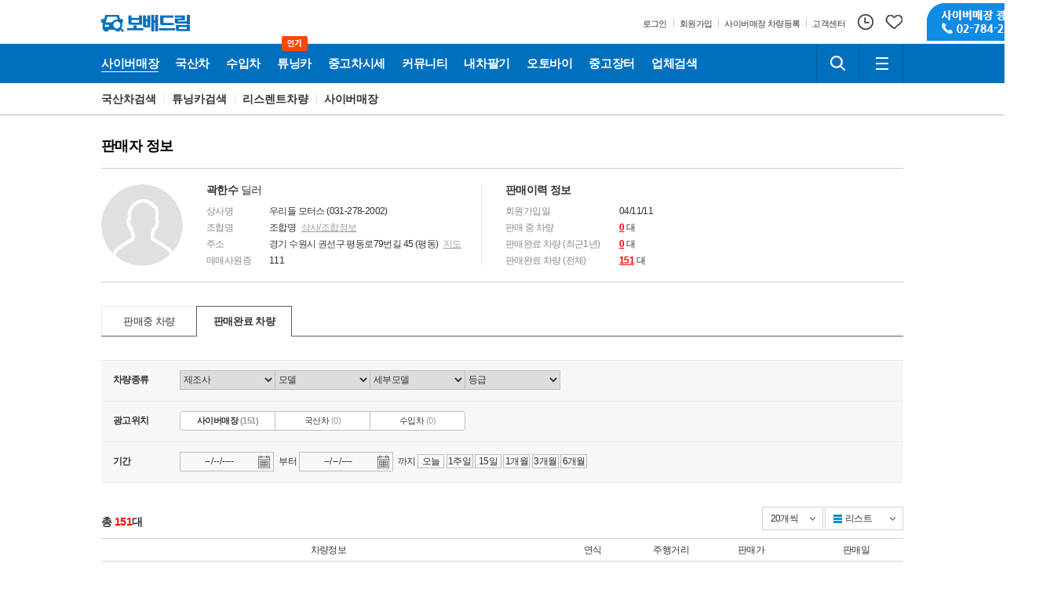

--- FILE ---
content_type: text/html; charset=utf-8
request_url: https://www.bobaedream.co.kr/mycar/mycar_holding_list.php?sellerID=b3BocW5vcGhxYm9waHIzb3BocW5vcGhzbW9waHNtb3Boc2Y%3D&mtype_gubun=C&mtype=B
body_size: 116605
content:
<!DOCTYPE html>
<html lang="ko" xmlns="http://www.w3.org/1999/xhtml">
<head>
<meta charset="utf-8">
<meta name="viewport" content="user-scalable=yes"/>
<meta name="ROBOTS" content="INDEX,FOLLOW">
<meta name="ROBOTS" content="ALL">
<meta name="KEYWORDS" content="판매자 정보">
<meta name="DESCRIPTION" content="판매자 정보">
<meta name="subject" content="중고차 보배드림">
<meta name="author" content="중고차 보배드림">
<meta name="copyright" content="중고차 보배드림">
<meta name="classification" content="중고차 보배드림">
<meta http-equiv="X-UA-Compatible" content="IE=edge">
<meta property="og:title" content="판매자 정보 | 보배드림">
<meta property="og:url" content="https://www.bobaedream.co.kr/mycar/mycar_holding_list.php?sellerID=b3BocW5vcGhxYm9waHIzb3BocW5vcGhzbW9waHNtb3Boc2Y%3D&mtype_gubun=C&mtype=B">
<meta property="og:image" content="https://image.bobaedream.co.kr/renew2017/assets/images/bobae.png">
<meta property="og:description" content="판매자 정보">
<meta name="referrer" content="no-referrer-when-downgrade">
<link rel="shortcut icon" type="image/x-icon" href="//image.bobaedream.co.kr/renew2017/assets/images/favicon.ico">
<link rel="canonical" href="https://www.bobaedream.co.kr" />
<link rel="stylesheet" type="text/css" href="//image.bobaedream.co.kr/renew2017/assets/css/b_comm.css?v=190533">
<link rel="stylesheet" type="text/css" href="//image.bobaedream.co.kr/renew2017/assets/css/bobae.common.css?v=230329">
<link rel="stylesheet" type="text/css" href="//image.bobaedream.co.kr/renew2017/assets/css/b_content.css?v=221205">

<script type="text/javascript" src="//image.bobaedream.co.kr/renew2017/assets/js/bobae.min.js?v=3.12"></script>
<script type="text/javascript" src="//image.bobaedream.co.kr/renew2017/assets/js/bobae.comm.js?v=3.41"></script>


<title>판매자 정보 | 보배드림</title>

<script>

	// 알림
	function getnoti() {
		var dummy = new Date().getTime();
		var url = "/script/getnoti_2019.php?dummy=" + dummy;
			$("#svc-noti").load(url,function(response, status, xhr) {
			});
	}


	// 알림
	function get_top_cnt_new() {
	  var dummy     = new Date().getTime();
	
	  // , data: "dummy=" + dummy + "&no=" + no + "&dep=" + dep
	
	  $.ajax({
	    type: 'get'
	    , async: true
	    , url: '/script/note_get_cnt_new.php'
	    , data: "dummy="     + dummy
	    , dataType: 'json'
	    , beforeSend: function() {
	      //$('#ajax_load_indicator').show().fadeIn('fast');
	    }
	    , success: function(data) {
	      var response = data;
	
	      $("#noti").html(response['noti']);
	    }
	    , error: function(data, status, err) {
	      //alert('서버와의 통신이 실패했습니다.' + err);
	    }
	    , complete: function() {
	      //$('#ajax_load_indicator').fadeOut();
	    }
	  });
	}

$(document).ready(function() {  
	

	var uag = navigator.userAgent;
	uag = uag.toLowerCase();
	if(uag.indexOf("mobile") != -1 && uag.indexOf("ipad") == -1) {
	document.body.style.marginLeft = '-140px';
	
	} else {
		if( typeof document.querySelector == 'function') {
			viewport = document.querySelector("meta[name=viewport]");
			viewport.setAttribute('content', 'width=1300, user-scalable=yes');		
		}
	}
	

});



var googletag = googletag || {};
googletag.cmd = googletag.cmd || [];
$(function() {
var gads = document.createElement('script');
gads.async = true;
gads.type = 'text/javascript';
var useSSL = 'https:' == document.location.protocol;
gads.src = (useSSL ? 'https:' : 'http:') +
'//www.googletagservices.com/tag/js/gpt.js';
var node = document.getElementsByTagName('script')[0];
node.parentNode.insertBefore(gads, node);
});


</script>
</head>
<body>
<div id="skip-nav">
    <ul>
        <li><a href="#bobaeGNB">주요메뉴로 바로가기</a></li>
        <li><a href="#bobaeMain">오늘의 자동차 바로가기</a></li>
        <li><a href="#bobaeFoot">하단정보로 바로가기</a></li>
    </ul>
</div>
<!-- bobaeHead -->
<div id="bobaeHead" class="bobae-header-v3 js-header">
    <div class="top-container">
        <div class="component">
            <h1 class="top-logo-wrapper">
                <a class="link" href="https://www.bobaedream.co.kr" title="보배드림">
                    <span class="icon-symbol-car"></span>
                    <span class="icon-logo">보배드림</span>
                </a>
                
            </h1>
			
            <div class="top-util-wrapper">
                <div class="text-util-wrapper">
                    <ul class="text-util-list">
						                        <li class="text-util-item">
                            <a class="text-util" href="https://security.bobaedream.co.kr/member/slogin.php">
                                <span class="text">로그인</span>
                            </a>
                        </li>
                        <li class="text-util-item">
                            <a class="text-util" href="https://security.bobaedream.co.kr/member/join/register_choice_renew.php">
                                <span class="text">회원가입</span>
                            </a>
                        </li>
						<li class="text-util-item">
                            <a class="text-util" href="https://www.bobaedream.co.kr/center/car_photo_self.php?send_type=1">
                                <span class="text">사이버매장 차량등록</span>
                            </a>
                        </li>
						<li class="text-util-item">
                            <a class="text-util" href="https://www.bobaedream.co.kr/center/center.htm">
                                <span class="text">고객센터</span>
                            </a>
                        </li>
						                    </ul>
                </div>
                <div class="user-util-wrapper">
                    <ul class="user-util-list">
					                        <li class="user-util-item">
                            <a href="https://www.bobaedream.co.kr/mycar/manage/mycar_recent.php" class="my-util">
                                <span class="icon-util-history"></span>
                            </a>
                        </li>
                        <li class="user-util-item">
                            <a href="https://www.bobaedream.co.kr/mycar/manage/mycar_select_list.php" class="my-util">
                                <span class="icon-util-like"></span>
                            </a>
                        </li>
                    </ul>
                </div>
                <div class="top-service-banner">
                    <a class="link" href="https://www.bobaedream.co.kr/mycar/mycar_photo_request.php?mType=D" title="사이버매장 광고신청 02-784-2329">
                        <span class="banner">사이버매장 광고신청 02-784-2329</span>
                    </a>
                </div>
            </div>
        </div>
    </div>
    <div class="gnb-container">
        <div class="component">
            <div class="gnb-menu-wrapper">
                <ul class="gnb-menu-list js-menu">
					<li class="gnb-menu-item js-menu-item cyber" >
                        <a class="gnb-menu" href="/cyber/CyberCar.php?sel_m_gubun=ALL">
                   <span class="icon-menu-domestic">사이버매장</span>
               </a><div class="sub-menu js-sub-menu multiple">
                   <div class="sub-menu-wrapper"><div class="sub-menu-inner"><ul class="sub-menu-list"><li class="sub-menu-item"><a href="/cyber/CyberCar.php?sel_m_gubun=ALL">전체매물</a></li><li class="sub-menu-item"><a href="/cyber/CyberCar.php?gubun=K">국산차매장</a></li><li class="sub-menu-item"><a href="/cyber/CyberCar.php?gubun=I">수입차매장</a></li><li class="sub-menu-item"><a href="/cyber/CyberCar.php?cat=1">승용차매장</a></li><li class="sub-menu-item"><a href="/cyber/CyberCar.php?cat=2">스포츠카매장</a></li><li class="sub-menu-item"><a href="/cyber/CyberCar.php?cat=4">RV·SUV매장</a></li><li class="sub-menu-item"><a href="/cyber/CyberCar.php?cat=3">밴·승합차매장</a></li><li class="sub-menu-item"><a href="/cyber/CyberCar.php?features=pick">픽업·트럭매장</a></li><li class="sub-menu-item"><a href="/cyber/CyberCar.php?features=camp">캠핑카매장</a></li></ul></div><div class="sub-menu-inner"><ul class="sub-menu-list"><li class="sub-menu-item"><a href="/cyber/CyberCar.php?features=tuning">튜닝카매장</a></li><li class="sub-menu-item"><a href="/cyber/CyberCar.php?features=old">올드카·클래식카매장</a></li><li class="sub-menu-item"><a href="/cyber/CyberCar.php?features=super">슈퍼카매장</a></li><li class="sub-menu-item"><a href="/cyber/CyberCar.php?features=rare">희귀차매장</a></li><li class="sub-menu-item"><a href="/cyber/CyberCar.php?features=auto">오토갤러리매장</a></li></ul></div>  </div>
                </div>                    </li>
                    <li class="gnb-menu-item js-menu-item domestic is-selected">
                        <a class="gnb-menu" href="/mycar/mycar_list.php?gubun=K">
                   <span class="icon-menu-domestic">국산차</span>
               </a><div class="sub-menu js-sub-menu">
                   <div class="sub-menu-wrapper"><div class="sub-menu-inner"><ul class="sub-menu-list"><li class="sub-menu-item"><a href="/mycar/mycar_list.php?gubun=K">국산차검색</a></li><li class="sub-menu-item"><a href="/mycar/mycar_list.php?sel_m_gubun=tuning_K">튜닝카검색</a></li><li class="sub-menu-item"><a href="/mycar/mycar_list.php?sel_m_gubun=succ_K">리스렌트차량</a></li><li class="sub-menu-item"><a href="/cyber/CyberCar.php?gubun=K">사이버매장</a></li></ul></div>  </div>
                </div>                    </li>
                    <li class="gnb-menu-item js-menu-item imported">
                        <a class="gnb-menu" href="/mycar/mycar_list.php?gubun=I">
                   <span class="icon-menu-domestic">수입차</span>
               </a><div class="sub-menu js-sub-menu">
                   <div class="sub-menu-wrapper"><div class="sub-menu-inner"><ul class="sub-menu-list"><li class="sub-menu-item"><a href="/mycar/mycar_list.php?gubun=I">수입차검색</a></li><li class="sub-menu-item"><a href="/mycar/mycar_list.php?sel_m_gubun=tuning_I">튜닝카검색</a></li><li class="sub-menu-item"><a href="/mycar/mycar_list.php?sel_m_gubun=succ_I">리스렌트차량</a></li><li class="sub-menu-item"><a href="/cyber/CyberCar.php?gubun=I">사이버매장</a></li></ul></div>  </div>
                </div>                    </li>
				            <li class="gnb-menu-item js-menu-item tuning">
                         <a class="gnb-menu" href="https://www.bobaedream.co.kr/cyber/CyberCar.php?features=tuning">
                             <span class="icon-menu-tuning">튜닝카</span>
                             <span class="icon-hot">인기</span>
                        </a>
                     </li>                    
                    <li class="gnb-menu-item js-menu-item price">
                        <a class="gnb-menu" href="/dealguide/market_price_new.php">
                            <span class="icon-menu-store">중고차시세</span>
                        </a>
                    </li>
                    <li class="gnb-menu-item js-menu-item community">
                        <a class="gnb-menu" href="/board/bbs.php">
                            <span class="icon-menu-community">커뮤니티</span>
                        </a>
                        <div class="sub-menu multiple js-sub-menu" style="width:524px">
                             <div class="sub-menu-wrapper">
                             	   <div class="sub-menu-inner"><a href="/board/bbs.php" class="title">게시판</a><ul class="sub-menu-list"><li class="sub-menu-item"><a href="/list?code=best">베스트글</a></li><li class="sub-menu-item"><a href="/list?code=freeb">자유게시판</a></li><li class="sub-menu-item"><a href="/list?code=cnews">자동차뉴스/토론</a></li><li class="sub-menu-item"><a href="/list?code=politic">정치/시사게시판</a></li><li class="sub-menu-item"><a href="/list?code=battle">시승기·배틀·목격담</a></li><li class="sub-menu-item"><a href="/list?code=famous">유명인의 차</a></li><li class="sub-menu-item"><a href="/list?code=bbstory">보배드림 이야기</a></li><li class="sub-menu-item"><a href="/list?code=ad">성인게시판</a></li><li class="sub-menu-item"><a href="/list?code=bb_talk">제안·건의</a></li></ul></div><div class="sub-menu-inner"><a href="/board/bbs.php" class="title">&nbsp;</a><ul class="sub-menu-list"><li class="sub-menu-item"><a href="/list?code=sports&info3=국내야구">국내야구</a></li><li class="sub-menu-item"><a href="/list?code=sports&info3=해외야구">해외야구</a></li><li class="sub-menu-item"><a href="/list?code=sports&info3=해외축구">해외축구</a></li><li class="sub-menu-item"><a href="/list?code=sports&info3=국내축구">국내축구</a></li></ul></div>                             	   <div class="sub-menu-inner"><a href="/board/data.php" class="title">자료실</a><ul class="sub-menu-list"><li class="sub-menu-item"><a href="/list?code=humor">신유머/이슈</a></li><li class="sub-menu-item"><a href="/list?code=strange">유머게시판</a></li><li class="sub-menu-item"><a href="/list?code=accident">교통사고·블박</a></li><li class="sub-menu-item"><a href="/list?code=national">국산차게시판</a></li><li class="sub-menu-item"><a href="/list?code=import">수입차게시판</a></li><li class="sub-menu-item"><a href="/list?code=hotcar">내차사진</a></li><li class="sub-menu-item"><a href="/list?code=dica">직찍·특종발견</a></li><li class="sub-menu-item"><a href="/list?code=special">자동차사진·동영상</a></li><li class="sub-menu-item"><a href="/list?code=wheel">장착시공사진</a></li></ul></div><div class="sub-menu-inner"><a href="/board/data.php" class="title">&nbsp;</a><ul class="sub-menu-list"><li class="sub-menu-item"><a href="/list?code=nsfw">후방주의방</a></li><li class="sub-menu-item"><a href="/list?code=girl">레이싱모델</a></li><li class="sub-menu-item"><a href="/list?code=music">자유사진·동영상</a></li><li class="sub-menu-item"><a href="/list?code=army">군사·무기</a></li><li class="sub-menu-item"><a href="/list?code=truck">트럭·버스·중기</a></li><li class="sub-menu-item"><a href="/list?code=skybr">항공·해운·철도</a></li><li class="sub-menu-item"><a href="/list?code=bike">오토바이·자전거</a></li><li class="sub-menu-item"><a href="/list?code=vi">올드카·추억거리</a></li></ul></div>                            </div>
                        </div>
                    </li>
                    <li class="gnb-menu-item js-menu-item mycar">
                    	  <a class="gnb-menu" href="/mycar/mycar.php">
                   <span class="icon-menu-domestic">내차팔기</span>
               </a><div class="sub-menu js-sub-menu">
                   <div class="sub-menu-wrapper"><div class="sub-menu-inner"><ul class="sub-menu-list"><li class="sub-menu-item"><a href="/mycar/mycar.php">내차팔기 홈</a></li><li class="sub-menu-item"><a href="/mycar/mycar_self_step1.php?gubun=K">국산차 셀프등록</a></li><li class="sub-menu-item"><a href="/mycar/mycar_self_step1.php?gubun=I">수입차 셀프등록</a></li><li class="sub-menu-item"><a href="/mycar/mycar_photo_request.php?mType=C">사이버매장등록</a></li><li class="sub-menu-item"><a href="/mycar/ticket.php?gubun=K">국산차 매물등록권</a></li><li class="sub-menu-item"><a href="/mycar/ticket.php?gubun=I">수입차 매물등록권</a></li><li class="sub-menu-item"><a href="/mycar/mycar_photo_request.php?mType=D">촬영대행서비스</a></li></ul></div>  </div>
                </div>                    </li>
                    <li class="gnb-menu-item js-menu-item motorcycle">
                    	  <a class="gnb-menu" href="https://bike.bobaedream.co.kr">
                   <span class="icon-menu-domestic">오토바이</span>
               </a><div class="sub-menu js-sub-menu">
                   <div class="sub-menu-wrapper"><div class="sub-menu-inner"><ul class="sub-menu-list"><li class="sub-menu-item"><a href="https://bike.bobaedream.co.kr">오토바이홈</a></li><li class="sub-menu-item"><a href="https://bike.bobaedream.co.kr/bike2/bike_list.php?ifnew=Y">신차 매장</a></li><li class="sub-menu-item"><a href="https://bike.bobaedream.co.kr/bike2/bike_list.php?ifnew=N">중고차 매장</a></li><li class="sub-menu-item"><a href="https://bike.bobaedream.co.kr/bike_good/bike_good_list.php">용품장터</a></li><li class="sub-menu-item"><a href="https://bike.bobaedream.co.kr/bike2/board/bike_community_main.php">커뮤니티</a></li><li class="sub-menu-item"><a href="https://bike.bobaedream.co.kr/bike2/bike_apply.php">매물등록하기</a></li><li class="sub-menu-item"><a href="https://bike.bobaedream.co.kr/bike2/mycar_list_main.php">나의매물관리</a></li></ul></div>  </div>
                </div>                    </li>
                    <li class="gnb-menu-item js-menu-item market">
                    	  <a class="gnb-menu" href="https://good.bobaedream.co.kr/good/list_sale.php">
                   <span class="icon-menu-domestic">중고장터</span>
               </a><div class="sub-menu js-sub-menu">
                   <div class="sub-menu-wrapper"><div class="sub-menu-inner"><ul class="sub-menu-list"><li class="sub-menu-item"><a href="https://good.bobaedream.co.kr/good/list_sale.php">전체보기</a></li><li class="sub-menu-item"><a href="https://good.bobaedream.co.kr/good/list_sale.php?on=old">중고용품 검색</a></li><li class="sub-menu-item"><a href="https://good.bobaedream.co.kr/good/list_sale.php?on=new">새제품 검색</a></li><li class="sub-menu-item"><a href="https://good.bobaedream.co.kr/good/list_sale.php?d1=150">수입차용품 검색</a></li><li class="sub-menu-item"><a href="https://good.bobaedream.co.kr/good/home.php">용품등록하기</a></li><li class="sub-menu-item"><a href="https://good.bobaedream.co.kr/good/list_mygood.php">나의 용품관리</a></li></ul></div>  </div>
                </div>                    </li>
                    <li class="gnb-menu-item js-menu-item store">
                        <a class="gnb-menu" href="/partner/partner_main.php">
                            <span class="icon-menu-store">업체검색</span>
                        </a>
                    </li>
                    <!--
                    <li class="gnb-menu-item js-menu-item">
                        <button class="btn-navigation" type="button">
                            <span class="icon-menu-more">더보기</span>
                            <span class="icon-arrow"></span>
                        </button>
                    </li>
                    -->
					
                    
                </ul>
            </div>
            <div class="square-util-wrapper">
                <ul class="square-util-list">
                    <li class="square-util-item">
                        <button class="square-util btn-search js-btn-srch" type="button">
                            <span class="icon-util-search">검색하기</span>
                        </button>
                        <div class="field-search js-top-srch">
						<form name="search_form" method="post" action="//www.bobaedream.co.kr/search" onsubmit="javascript:	if(!document.search_form.keyword.value) { var _this = BOBAE.header; _this.$topSrch.parent('li').removeClass('is-extend'); return false; } else { document.search_form.submit(); }">
                            
                                <label for="keyword" class="blind">검색하기</label>
                                <span class="inp-srch">
                                    <input type="search" id="keyword" name="keyword">
                                </span>
                                <button class="btn-submit" type="submit">
                                    <span class="icon-util-search">검색하기</span>
                                </button>
                            </form>
                        </div>
                    </li>
                    <li class="square-util-item">
                        <button class="square-util js-btn-allsvc" type="button">
                            <span class="icon-util-menu">전체메뉴</span>
                        </button>
                    </li>
                </ul>
            </div>
        </div>
    </div>
</div>
<!-- // bobaeHead -->

<!-- bobaeService -->
<div class="bobae-service js-all-service" id="bobaeService">
    <div class="bs-dim js-bs-dim"></div>
    <div class="svc-box">
        <h2 class="blind">보배드림 전체메뉴</h2>
        <!-- [S] service-all-area -->
        <div class="service-all-area">
			            <div class="svc-col">
                <h3 class="stit"><a href="/cyber/CyberCar.php?sel_m_gubun=ALL">사이버매장</a></h3>
                <ul class="svc-list">
								<li><a href="/cyber/CyberCar.php?sel_m_gubun=ALL">전체매물</a></li>
								<li><a href="/cyber/CyberCar.php?gubun=K">국산차</a></li>
								<li><a href="/cyber/CyberCar.php?gubun=I">수입차</a></li>
								<li><a href="/cyber/CyberCar.php?cat=1">승용차</a></li>
								<li><a href="/cyber/CyberCar.php?cat=2">스포츠카</a></li>
								<li><a href="/cyber/CyberCar.php?cat=4">RV·SUV</a></li>
								<li><a href="/cyber/CyberCar.php?cat=3">밴·승합차</a></li>
								<li><a href="/cyber/CyberCar.php?features=pick">픽업·트럭</a></li>
								<li><a href="/cyber/CyberCar.php?features=camp">캠핑카</a></li>
								<li><a href="/cyber/CyberCar.php?features=tuning">튜닝카</a></li>
								<li><a href="/cyber/CyberCar.php?features=old">올드카·클래식카</a></li>
								<li><a href="/cyber/CyberCar.php?features=super">슈퍼카</a></li>
								<li><a href="/cyber/CyberCar.php?features=rare">희귀차</a></li>
								<li><a href="/cyber/CyberCar.php?features=auto">오토갤러리</a></li>
				                </ul>
            </div>
			            <div class="svc-col">
                <h3 class="stit"><a href="/mycar/mycar_list.php?gubun=K">국산차</a></h3>
                <ul class="svc-list">
								<li><a href="/mycar/mycar_list.php?gubun=K">국산차검색</a></li>
								<li><a href="/mycar/mycar_list.php?sel_m_gubun=tuning_K">튜닝카검색</a></li>
								<li><a href="/mycar/mycar_list.php?sel_m_gubun=succ_K">리스렌트차량</a></li>
								<li><a href="/cyber/CyberCar.php?gubun=K">사이버매장</a></li>
				                </ul>
            </div>
			            <div class="svc-col">
                <h3 class="stit"><a href="/mycar/mycar_list.php?gubun=I">수입차</a></h3>
                <ul class="svc-list">
								<li><a href="/mycar/mycar_list.php?gubun=I">수입차검색</a></li>
								<li><a href="/mycar/mycar_list.php?sel_m_gubun=tuning_I">튜닝카검색</a></li>
								<li><a href="/mycar/mycar_list.php?sel_m_gubun=succ_I">리스렌트차량</a></li>
								<li><a href="/cyber/CyberCar.php?gubun=I">사이버매장</a></li>
				                </ul>
            </div>
			            <div class="svc-col">
                <h3 class="stit"><a href="/mycar/mycar.php">내차팔기</a></h3>
                <ul class="svc-list">
								<li><a href="/mycar/mycar.php">내차팔기 홈</a></li>
								<li><a href="/mycar/mycar_self_step1.php?gubun=K">국산차 셀프등록</a></li>
								<li><a href="/mycar/mycar_self_step1.php?gubun=I">수입차 셀프등록</a></li>
								<li><a href="/mycar/mycar_photo_request.php?mType=C">사이버매장등록</a></li>
								<li><a href="/mycar/ticket.php?gubun=K">국산차 매물등록권</a></li>
								<li><a href="/mycar/ticket.php?gubun=I">수입차 매물등록권</a></li>
								<li><a href="/mycar/mycar_photo_request.php?mType=D">촬영대행서비스</a></li>
				                </ul>
            </div>
			            <div class="svc-col">
                <h3 class="stit"><a href="https://bike.bobaedream.co.kr">오토바이</a></h3>
                <ul class="svc-list">
								<li><a href="https://bike.bobaedream.co.kr">오토바이홈</a></li>
								<li><a href="https://bike.bobaedream.co.kr/bike2/bike_list.php?ifnew=Y">신차 매장</a></li>
								<li><a href="https://bike.bobaedream.co.kr/bike2/bike_list.php?ifnew=N">중고차 매장</a></li>
								<li><a href="https://bike.bobaedream.co.kr/bike_good/bike_good_list.php">용품장터</a></li>
								<li><a href="https://bike.bobaedream.co.kr/bike2/board/bike_community_main.php">커뮤니티</a></li>
								<li><a href="https://bike.bobaedream.co.kr/bike2/bike_apply.php">매물등록하기</a></li>
								<li><a href="https://bike.bobaedream.co.kr/bike2/mycar_list_main.php">나의매물관리</a></li>
				                </ul>
            </div>
			            <div class="svc-col">
                <h3 class="stit"><a href="/partner/partner_main.php">협력업체</a></h3>
                <ul class="svc-list">
								<li><a href="/partner/partner_main.php">협력업체홈</a></li>
								<li><a href="/partner/partner_search.php">협력업체찾기</a></li>
								<li><a href="/partner/partner_photo.php">업체작업사진</a></li>
								<li><a href="/partner/partner_movie.php">업체작업영상</a></li>
								<li><a href="/partner/partner_visit.php">방문후기</a></li>
								<li><a href="/partner/partner_event.php">이벤트소식</a></li>
								<li><a href="/partner/partner_qna.php">질문과답변</a></li>
								<li><a href="/partner/partner_request.php">협력업체문의</a></li>
				                </ul>
            </div>
			            <div class="svc-col">
                <h3 class="stit"><a href="https://good.bobaedream.co.kr/good/list_sale.php">중고장터</a></h3>
                <ul class="svc-list">
								<li><a href="https://good.bobaedream.co.kr/good/list_sale.php">전체보기</a></li>
								<li><a href="https://good.bobaedream.co.kr/good/list_sale.php?on=old">중고용품 검색</a></li>
								<li><a href="https://good.bobaedream.co.kr/good/list_sale.php?on=new">새제품 검색</a></li>
								<li><a href="https://good.bobaedream.co.kr/good/list_sale.php?d1=150">수입차용품 검색</a></li>
								<li><a href="https://good.bobaedream.co.kr/good/home.php">용품등록하기</a></li>
								<li><a href="https://good.bobaedream.co.kr/good/list_mygood.php">나의 용품관리</a></li>
				                </ul>
            </div>
			            <div class="svc-col">
                <h3 class="stit"><a href="/board/bbs.php">게시판</a></h3>
                <ul class="svc-list">
								<li><a href="/list?code=best">베스트글</a></li>
								<li><a href="/list?code=freeb">자유게시판</a></li>
								<li><a href="/list?code=cnews">자동차뉴스/토론</a></li>
								<li><a href="/list?code=politic">정치/시사게시판</a></li>
								<li><a href="/list?code=battle">시승기·배틀·목격담</a></li>
								<li><a href="/list?code=famous">유명인의 차</a></li>
								<li><a href="/list?code=bbstory">보배드림 이야기</a></li>
								<li><a href="/list?code=ad">성인게시판</a></li>
								<li><a href="/list?code=bb_talk">제안·건의</a></li>
								<li><a href="/list?code=sports&info3=국내야구">국내야구</a></li>
								<li><a href="/list?code=sports&info3=해외야구">해외야구</a></li>
								<li><a href="/list?code=sports&info3=해외축구">해외축구</a></li>
								<li><a href="/list?code=sports&info3=국내축구">국내축구</a></li>
				                </ul>
            </div>
			            <div class="svc-col">
                <h3 class="stit"><a href="/board/data.php">자료실</a></h3>
                <ul class="svc-list">
								<li><a href="/list?code=humor">신유머/이슈</a></li>
								<li><a href="/list?code=strange">유머게시판</a></li>
								<li><a href="/list?code=accident">교통사고·블박</a></li>
								<li><a href="/list?code=national">국산차게시판</a></li>
								<li><a href="/list?code=import">수입차게시판</a></li>
								<li><a href="/list?code=hotcar">내차사진</a></li>
								<li><a href="/list?code=dica">직찍·특종발견</a></li>
								<li><a href="/list?code=special">자동차사진·동영상</a></li>
								<li><a href="/list?code=wheel">장착시공사진</a></li>
								<li><a href="/list?code=nsfw">후방주의방</a></li>
								<li><a href="/list?code=girl">레이싱모델</a></li>
								<li><a href="/list?code=music">자유사진·동영상</a></li>
								<li><a href="/list?code=army">군사·무기</a></li>
								<li><a href="/list?code=truck">트럭·버스·중기</a></li>
								<li><a href="/list?code=skybr">항공·해운·철도</a></li>
								<li><a href="/list?code=bike">오토바이·자전거</a></li>
								<li><a href="/list?code=vi">올드카·추억거리</a></li>
				                </ul>
            </div>
			            <div class="svc-col">
                <h3 class="stit"><a href="/">테마별</a></h3>
                <ul class="svc-list">
								<li><a href="/event/event_list.php?event_gubun=1">보배드림 이벤트</a></li>
				                </ul>
            </div>
			        </div>
        <!-- //[E] service-all-area -->
    </div>
</div>
<!-- //bobaeService --><!-- bobaeContent -->
<div id="bobaeContent" class="page-container">
    		
    <h2 class="blind">국산차</h2>
    <div class="page-navigation">
        <ul class="component">
        	<li><a href="/mycar/mycar_list.php?gubun=K">국산차검색</a></li>
<li><a href="/mycar/mycar_list.php?sel_m_gubun=tuning_K">튜닝카검색</a></li>
<li><a href="/mycar/mycar_list.php?sel_m_gubun=succ_K">리스렌트차량</a></li>
<li><a href="/cyber/CyberCar.php?gubun=K">사이버매장</a></li>
	
        </ul>
    </div>

    <div class="component page-seller-infomation" id="seller-infomation">

        <!-- [S] page-body -->
        <div class="page-body">
            <h3 class="page-stitle st-big">판매자 정보</h3>

            <!-- [S] wrap-seller-data -->
            <div class="wrap-seller-information">
            	                <div class="seller-thumb">
                    <img src="//image.bobaedream.co.kr/renew2017/assets/images/common/no_seller_104.jpg" class="img" alt="" />
                </div>
						                <div class="seller-info">
                    <dl>
                        <dt>
                            <span class="tit"><b>곽한수</b> 딜러</span>
                            <!-- button type="button" class="btn-like">판매자찜 <i>3</i></button -->
                        </dt>
                        <dd>
                            <span class="tit">상사명</span>
                            <span class="txt">우리들 모터스 (031-278-2002)</span>
                        </dd>
                        <dd>
                            <span class="tit">조합명</span>
                            <span class="txt">
                                조합명                                <button type="button" onclick="fNewWin('/mycar/popup/user_map.php?cid=b3BocW5vcGhxYm9waHIzb3BocW5vcGhzbW9waHNtb3Boc2Y%3D', '600', '770');">상사/조합정보</button>
                            </span>
                        </dd>
                        <dd>
                            <span class="tit">주소</span>
                            <span class="txt">
                                경기 수원시 권선구 평동로79번길 45 (평동)                                <button type="button" onclick="fNewWin('/mycar/popup/user_map.php?cid=b3BocW5vcGhxYm9waHIzb3BocW5vcGhzbW9waHNtb3Boc2Y%3D', '600', '770');">지도</button>
                            </span>
                        </dd>
                        <dd>
                            <span class="tit">매매사원증</span>
                            <span class="txt">
                                111                                                            </span>
                        </dd>
                    </dl>
                </div>
                <div class="seller-state">
                    <dl>
                        <dt>
                            <span class="tit"><b>판매이력 정보</b></span>
                        </dt>
                        <dd>
                            <span class="tit">회원가입일</span>
                            <span class="txt">04/11/11</span>
                        </dd>
                        <dd>
                            <span class="tit">판매 중 차량</span>
                            <span class="txt"><a href="/mycar/mycar_holding_list.php?sellerID=b3BocW5vcGhxYm9waHIzb3BocW5vcGhzbW9waHNtb3Boc2Y=&mtype_gubun=C">0</a> 대</span>
                        </dd>
                        <dd>
                            <span class="tit">판매완료 차량 (최근1년)</span>
                            <span class="txt"><a href="/mycar/mycar_holding_list.php?sellerID=b3BocW5vcGhxYm9waHIzb3BocW5vcGhzbW9waHNtb3Boc2Y=&mtype_gubun=C&mtype=B&f_date=2025-01-28&r_date=2026-01-28">0</a> 대</span>
                        </dd>
                        <dd>
                            <span class="tit">판매완료 차량 (전체)</span>
                            <span class="txt"><a href="/mycar/mycar_holding_list.php?sellerID=b3BocW5vcGhxYm9waHIzb3BocW5vcGhzbW9waHNtb3Boc2Y=&mtype_gubun=C&mtype=B">151</a> 대</span>
                        </dd>
                    </dl>
                </div>
                              
            </div>
            <!-- //[E] wrap-seller-data -->

            <div class="tabs js-tabs">
                <ul class="clearfix">
                    <li class=""><a href="" onclick="mtype_layer('A');">판매중 차량</a></li>
                    <li class="is-active"><a href="" onclick="mtype_layer('B');">판매완료 차량</a></li>
                </ul>
            </div>

            
            <!-- 판매중 -->
            <div class="js-tabs-content is-visible">
                <!-- [C] page-tabs -->
                <!-- ul class="page-tabs js-tabs">
                    <li class="is-active"><button type="button" class="tab">국산·수입차</button></li>
                    <li><button type="button" class="tab">화물·특장·버스</button></li>
                    <li><button type="button" class="tab">오토바이</button></li>
                </ul -->

                <!-- [S] wrap-finder-box-->
							  <form name="frm_search" id="frm_search" method="get" >
									<input type="hidden" name="sellerID" value="b3BocW5vcGhxYm9waHIzb3BocW5vcGhzbW9waHNtb3Boc2Y=">
									<input type="hidden" name="mtype" id="mtype"  value="B" /> 
    							<input type="hidden" name="mtype_gubun" id="mtype_gubun"  value="C" /> 
                	<input type="hidden" name="page" id="page" value="">
                <div class="wrap-finder-box">
                    <ul>
                        <li class="finder-option"><strong class="f-tit">차량종류</strong>
                            <div class="f-cont">
                                <div class="clearfix">
                                    <span class="sBox">
                                        <select name="maker_no" onchange="car_depth_holding(this.value, '1', '', this)">
                                        	<option value="">제조사</option>
                                        	<option value="49">현대</option>
<option value="1010">제네시스</option>
<option value="3">기아</option>
<option value="8">쉐보레/대우</option>
<option value="26">르노코리아(삼성)</option>
<option value="31">KG모빌리티(쌍용)</option>
<option value="1000">어울림모터스</option>
<option value="85">기타 국산차</option>
<option value="21">벤츠</option>
<option value="1">BMW</option>
<option value="32">아우디</option>
<option value="44">폭스바겐</option>
<option value="13">렉서스</option>
<option value="97">미니</option>
<option value="1023">BYD</option>
<option value="1021">DS</option>
<option value="77">GMC</option>
<option value="5">닛산</option>
<option value="6">다이하쓰</option>
<option value="7">닷지</option>
<option value="1014">동펑</option>
<option value="10">란치아</option>
<option value="11">람보르기니</option>
<option value="12">랜드로버</option>
<option value="14">로버</option>
<option value="15">로터스</option>
<option value="16">롤스로이스</option>
<option value="61">르노</option>
<option value="17">링컨</option>
<option value="1016">마이바흐</option>
<option value="18">마세라티</option>
<option value="19">마쯔다</option>
<option value="1003">맥라렌</option>
<option value="60">머큐리</option>
<option value="1022">모건</option>
<option value="20">미쓰비시</option>
<option value="82">미쯔오카</option>
<option value="22">벤틀리</option>
<option value="23">볼보</option>
<option value="1009">북기은상</option>
<option value="88">부가티</option>
<option value="24">뷰익</option>
<option value="99">비이스만</option>
<option value="25">사브</option>
<option value="1025">선롱</option>
<option value="94">새턴</option>
<option value="1015">스마트</option>
<option value="29">쉐보레</option>
<option value="27">스바루</option>
<option value="28">스즈키</option>
<option value="103">스카니아</option>
<option value="93">스파이커</option>
<option value="30">시트로엥</option>
<option value="33">알파로메오</option>
<option value="1020">알핀</option>
<option value="62">애스턴마틴</option>
<option value="95">어큐라</option>
<option value="34">오펠</option>
<option value="1011">오스틴</option>
<option value="35">올즈모빌</option>
<option value="83">웨스트필드</option>
<option value="1024">이네오스</option>
<option value="1013">이베코</option>
<option value="36">이스즈</option>
<option value="81">인피니티</option>
<option value="37">재규어</option>
<option value="96">지프</option>
<option value="38">캐딜락</option>
<option value="89">코닉세크</option>
<option value="39">크라이슬러</option>
<option value="1006">테슬라</option>
<option value="9">토요타</option>
<option value="84">파가니</option>
<option value="41">페라리</option>
<option value="42">포드</option>
<option value="43">포르쉐</option>
<option value="1008">포톤</option>
<option value="45">폰티악</option>
<option value="1019">폴스타</option>
<option value="46">푸조</option>
<option value="91">피스커</option>
<option value="47">피아트</option>
<option value="48">허머</option>
<option value="50">혼다</option>
<option value="76">홀덴</option>
<option value="1012">히노</option>
<option value="4">기타 수입차</option>
                                        </select>
                                    </span>
                                    <span class="sBox">
                                        <select name="group_no" id="group_sel" onchange="setGroup(this.value)" >
                                            <option value="">모델</option>
                                        </select>
                                    </span>
                                    <span class="sBox">
                                        <select name="model_no" id="model_sel" onchange="car_depth_holding(this.value, '2', '', this)">
                                            <option value="">세부모델</option>
                                        </select>
                                    </span>
                                    <span class="sBox">
                                        <select name="level_no" id="level_sel" onchange="car_depth_holding(this.value, '3', '', this)">
                                            <option value="">등급</option>
                                        </select>
                                    </span>
                                </div>
                            </div>   
                        </li>
                        <li class="finder-option"><strong class="f-tit">광고위치</strong>
                            <div class="f-cont">
                                <div class="sq-tabs">
                                    <span class="tab is-selected">
                                        <button type="button" onclick="mtype_gubun_ch('C')">사이버매장 <i id="c_cnt">(151)</i></button>
                                    </span>
                                    <span class="tab">
                                        <button type="button" onclick="mtype_gubun_ch('MK')">국산차 <i id="mk_cnt">(0)</i></button>
                                    </span>
                                    <span class="tab">
                                        <button type="button" onclick="mtype_gubun_ch('MI')">수입차 <i id="mi_cnt">(0)</i></button>
                                    </span>
                                </div>
                            </div>    
                        </li>

												<li class="finder-option" style="display:;"><strong class="f-tit">기간</strong>
                            <div class="f-cont">
                                <span class="iBox w120 mode-calendar">
                                    <input type="date" name="f_date" pattern="[0-9]{4}-[0-9]{2}-[0-9]{2}" class="js-inp-calendar" required="required" maxlength="10" max="9999-12-31" />
                                </span>
                                <span class="inp-t">
                                    부터
                                </span>
                                <span class="iBox w120 mode-calendar">
                                    <input type="date" name="r_date" pattern="[0-9]{4}-[0-9]{2}-[0-9]{2}" class="js-inp-calendar" required="required" maxlength="10" max="9999-12-31" />
                                </span>
                                <span class="inp-t">
                                    까지
                                </span>
                                <div class="btn-date">
                                    <button type="button" onclick="changeDate(1)">오늘</button>
                                    <button type="button" onclick="changeDate(2)">1주일</button>
                                    <button type="button" onclick="changeDate(3)">15일</button>
                                    <button type="button" onclick="changeDate(4)">1개월</button>
                                    <button type="button" onclick="changeDate(5)">3개월</button>
                                    <button type="button" onclick="changeDate(6)">6개월</button>
                                </div>
                            </div>    
                        </li>                        
                        
                    </ul>
                </div>
                <!-- //[E] wrap-finder-box-->

                <!-- [S]wrap-list-top  -->
                <div class="wrap-list-top">
                    <div class="flt">
                        <strong class="total">총 <em class="cr" id="tot">151</em>대</strong>
                    </div>
                    <div class="frt">
                        <span class="sBox-st box">
                            <select name="view_size" onchange="getContentsHd()">
                                <option value="20">20개씩</option>
                                <option value="30">30개씩</option>
                                <option value="40">40개씩</option>
                            </select>
                        </span>
                        <div class="view-type js-view-type">
                            <div class="inner">
                               <button type="button" class="btn btn-list" data-type="list" onclick="listCh('list')">
                                    							 <span class="i-txt">리스트</span>
                                									 </button>
<button type="button" class="btn btn-thumb" data-type="thumbnail" onclick="listCh('album')">
                                    							 <span class="i-txt">앨범형</span>
                                									 </button>
                            </div>
                        </div>
                    </div>
                </div>
              	</form>
                <!-- //[E]wrap-list-top  -->
                
                <!-- [S] wrap-thumb-list -->
                <div id="listCont">
                       <div class="wrap-list-th">
                    <div class="th-inner">
                        <span class="mode-cell title">차량정보</span>
                        <span class="mode-cell year">연식</span>
                        <span class="mode-cell km">주행거리</span>
                        <span class="mode-cell price">판매가</span>
                        <span class="mode-cell sale">판매일</span>
                    </div>
                	</div>
<div class="wrap-thumb-list">
                    <ul class="clearfix"><li>
                            <div class="list-inner">
                                <div class="mode-cell thumb">
                                    <a href="/cyber/CyberCar_view.php?no=774403&gubun=I" class="img w132" target="_blank">
                                       <img src="//file2.bobaedream.co.kr/pds/CyberCar/3/774403/thum2_774403.jpg" alt="포드 익스플로러 3.5 4WD 리미티드" />
                                    </a>
                                    <div class="item-util">
                                        <button type="button" class="btn-bookmark" onclick="qSet('zzim', '774403', 'C', 'I', this);">
                                            <span class="i-btn bookmark">찜</span>
                                        </button>
                                        <button type="button" class="btn-compare" onclick="qSet('listcomp', '774403', 'C', 'I', this)">
                                            <span class="i-btn compare">비교</span>
                                        </button>
                                    </div>
                                    
                                </div>
                                <div class="mode-cell title">
                                    <p class="tit ellipsis">
                                        <a href="/cyber/CyberCar_view.php?no=774403&gubun=I" title="포드 익스플로러 3.5 4WD 리미티드" target="_blank">포드 익스플로러 3.5 4WD 리미티드</a>
                                    </p>
                                    <p class="stxt ellipsis">정식/무사고/통풍시트/파노라마/6기통 패밀리 SUV</p>

                                    <dl class="data clearfix"><dt class="blind">모델 옵션</dt>
                                        <dd class="a-show">13/12(14년형)</dd>
                                        <dd class="a-show">7만km</dd>
                                        <dd class="a-hide">자동</dd>
                                        <dd>가솔린</dd>
                                        <dd class="a-hide"><a href="javascript:fNewWin('/mycar/popup/mycarChart_5.php?src=file4.bobaedream.co.kr/confirm/2024/09/24/AB1727157902_1.jpg|file4.bobaedream.co.kr/confirm/2024/09/24/AB1727157902_2.jpg&tbl=cyber&cno=774403', '1020', '860');">성능기록</a></dd>
<dd class="a-hide"><a href="javascript:fNewWin('/mycar/popup/mycarChart_B.php?car_number=28더8871&tbl=cyber&cno=774403', '1251', '700');">사고이력</a></dd>
<dd class="a-hide"><a href="javascript:fNewWin('/mycar/popup/mycarChart_A_new.php?src=file4.bobaedream.co.kr/confirm/2024/09/24/AB1727157902_3.jpg&tbl=cyber&cno=774403', '1020', '860');" title="새창-등록증 자세히보기">등록증</a></dd>
<dd class="a-hide">73,000km</dd>

                                    </dl></div>
                                <div class="mode-cell year">
                                    <span>13/12<br>(14년형)</span>
                                </div>
                                <div class="mode-cell km">
                                    <span><dd class="a-hide">73,000km</dd>
</span>
                                </div>
                                <div class="mode-cell price">
                                    <b>팔림</b>
                                </div>
                                <div class="mode-cell sale">
                                    <span>24.11.05</span>
                                </div></div>
                        </li>
<li>
                            <div class="list-inner">
                                <div class="mode-cell thumb">
                                    <a href="/cyber/CyberCar_view.php?no=758993&gubun=I" class="img w132" target="_blank">
                                       <img src="//file2.bobaedream.co.kr/pds/CyberCar/3/758993/thum2_758993.jpg" alt="벤츠 G63 AMG" />
                                    </a>
                                    <div class="item-util">
                                        <button type="button" class="btn-bookmark" onclick="qSet('zzim', '758993', 'C', 'I', this);">
                                            <span class="i-btn bookmark">찜</span>
                                        </button>
                                        <button type="button" class="btn-compare" onclick="qSet('listcomp', '758993', 'C', 'I', this)">
                                            <span class="i-btn compare">비교</span>
                                        </button>
                                    </div>
                                    
                                </div>
                                <div class="mode-cell title">
                                    <p class="tit ellipsis">
                                        <a href="/cyber/CyberCar_view.php?no=758993&gubun=I" title="벤츠 G63 AMG" target="_blank">벤츠 G63 AMG</a>
                                    </p>
                                    <p class="stxt ellipsis">정식/무사고/사다리형 프레임/585마력 V8 터보</p>

                                    <dl class="data clearfix"><dt class="blind">모델 옵션</dt>
                                        <dd class="a-show">19/10</dd>
                                        <dd class="a-show">4만km</dd>
                                        <dd class="a-hide">자동</dd>
                                        <dd>가솔린</dd>
                                        <dd class="a-hide"><a href="javascript:fNewWin('/mycar/popup/mycarChart_5.php?src=file4.bobaedream.co.kr/confirm/2022/09/30/AB1664518882_1.png|file4.bobaedream.co.kr/confirm/2022/09/30/AB1664518882_2.png&tbl=cyber&cno=758993', '1020', '860');">성능기록</a></dd>
<dd class="a-hide"><a href="javascript:fNewWin('/mycar/popup/mycarChart_B.php?car_number=112부3530&tbl=cyber&cno=758993', '1251', '700');">사고이력</a></dd>
<dd class="a-hide">40,000km</dd>

                                    </dl></div>
                                <div class="mode-cell year">
                                    <span>19/10</span>
                                </div>
                                <div class="mode-cell km">
                                    <span><dd class="a-hide">40,000km</dd>
</span>
                                </div>
                                <div class="mode-cell price">
                                    <b>팔림</b>
                                </div>
                                <div class="mode-cell sale">
                                    <span>23.01.08</span>
                                </div></div>
                        </li>
<li>
                            <div class="list-inner">
                                <div class="mode-cell thumb">
                                    <a href="/cyber/CyberCar_view.php?no=743438&gubun=I" class="img w132" target="_blank">
                                       <img src="//file2.bobaedream.co.kr/pds/CyberCar/8/743438/thum2_743438.jpg" alt="벤츠 S450L 4매틱" />
                                    </a>
                                    <div class="item-util">
                                        <button type="button" class="btn-bookmark" onclick="qSet('zzim', '743438', 'C', 'I', this);">
                                            <span class="i-btn bookmark">찜</span>
                                        </button>
                                        <button type="button" class="btn-compare" onclick="qSet('listcomp', '743438', 'C', 'I', this)">
                                            <span class="i-btn compare">비교</span>
                                        </button>
                                    </div>
                                    
                                </div>
                                <div class="mode-cell title">
                                    <p class="tit ellipsis">
                                        <a href="/cyber/CyberCar_view.php?no=743438&gubun=I" title="벤츠 S450L 4매틱" target="_blank">벤츠 S450L 4매틱</a>
                                    </p>
                                    <p class="stxt ellipsis">무사고/롱바디/뒷좌석 모니터/4륜구동/6기통 세단</p>

                                    <dl class="data clearfix"><dt class="blind">모델 옵션</dt>
                                        <dd class="a-show">18/05</dd>
                                        <dd class="a-show">2만km</dd>
                                        <dd class="a-hide">자동</dd>
                                        <dd>가솔린</dd>
                                        <dd class="a-hide">23,000km</dd>

                                    </dl></div>
                                <div class="mode-cell year">
                                    <span>18/05</span>
                                </div>
                                <div class="mode-cell km">
                                    <span><dd class="a-hide">23,000km</dd>
</span>
                                </div>
                                <div class="mode-cell price">
                                    <b>팔림</b>
                                </div>
                                <div class="mode-cell sale">
                                    <span>21.12.06</span>
                                </div></div>
                        </li>
<li>
                            <div class="list-inner">
                                <div class="mode-cell thumb">
                                    <a href="/cyber/CyberCar_view.php?no=742663&gubun=I" class="img w132" target="_blank">
                                       <img src="//file2.bobaedream.co.kr/pds/CyberCar/3/742663/thum2_742663.jpg" alt="벤츠 S450L 4매틱" />
                                    </a>
                                    <div class="item-util">
                                        <button type="button" class="btn-bookmark" onclick="qSet('zzim', '742663', 'C', 'I', this);">
                                            <span class="i-btn bookmark">찜</span>
                                        </button>
                                        <button type="button" class="btn-compare" onclick="qSet('listcomp', '742663', 'C', 'I', this)">
                                            <span class="i-btn compare">비교</span>
                                        </button>
                                    </div>
                                    
                                </div>
                                <div class="mode-cell title">
                                    <p class="tit ellipsis">
                                        <a href="/cyber/CyberCar_view.php?no=742663&gubun=I" title="벤츠 S450L 4매틱" target="_blank">벤츠 S450L 4매틱</a>
                                    </p>
                                    <p class="stxt ellipsis">무사고/멀티빔 LED 헤드램프/4륜구동/6기통 세단</p>

                                    <dl class="data clearfix"><dt class="blind">모델 옵션</dt>
                                        <dd class="a-show">18/05</dd>
                                        <dd class="a-show">2만km</dd>
                                        <dd class="a-hide">자동</dd>
                                        <dd>가솔린</dd>
                                        <dd class="a-hide"><a href="javascript:fNewWin('/mycar/popup/mycarChart_5.php?src=file4.bobaedream.co.kr/confirm/2021/06/02/AB1622602126_1.jpg|file4.bobaedream.co.kr/confirm/2021/06/02/AB1622602126_2.jpg&tbl=cyber&cno=742663', '1020', '860');">성능기록</a></dd>
<dd class="a-hide"><a href="javascript:fNewWin('/mycar/popup/mycarChart_B.php?car_number=29소8056&tbl=cyber&cno=742663', '1251', '700');">사고이력</a></dd>
<dd class="a-hide">25,000km</dd>

                                    </dl></div>
                                <div class="mode-cell year">
                                    <span>18/05</span>
                                </div>
                                <div class="mode-cell km">
                                    <span><dd class="a-hide">25,000km</dd>
</span>
                                </div>
                                <div class="mode-cell price">
                                    <b>팔림</b>
                                </div>
                                <div class="mode-cell sale">
                                    <span>21.12.06</span>
                                </div></div>
                        </li>
<li>
                            <div class="list-inner">
                                <div class="mode-cell thumb">
                                    <a href="/cyber/CyberCar_view.php?no=742664&gubun=I" class="img w132" target="_blank">
                                       <img src="//file2.bobaedream.co.kr/pds/CyberCar/4/742664/thum2_742664.jpg" alt="벤츠 SLK350" />
                                    </a>
                                    <div class="item-util">
                                        <button type="button" class="btn-bookmark" onclick="qSet('zzim', '742664', 'C', 'I', this);">
                                            <span class="i-btn bookmark">찜</span>
                                        </button>
                                        <button type="button" class="btn-compare" onclick="qSet('listcomp', '742664', 'C', 'I', this)">
                                            <span class="i-btn compare">비교</span>
                                        </button>
                                    </div>
                                    
                                </div>
                                <div class="mode-cell title">
                                    <p class="tit ellipsis">
                                        <a href="/cyber/CyberCar_view.php?no=742664&gubun=I" title="벤츠 SLK350" target="_blank">벤츠 SLK350</a>
                                    </p>
                                    <p class="stxt ellipsis">무사고/짧은주행/브라운 시트/272마력 V6 오픈탑</p>

                                    <dl class="data clearfix"><dt class="blind">모델 옵션</dt>
                                        <dd class="a-show">07/04</dd>
                                        <dd class="a-show">9만km</dd>
                                        <dd class="a-hide">자동</dd>
                                        <dd>가솔린</dd>
                                        <dd class="a-hide"><a href="javascript:fNewWin('/mycar/popup/mycarChart_5.php?src=file4.bobaedream.co.kr/confirm/2021/06/02/AB1622602269_1.jpg|file4.bobaedream.co.kr/confirm/2021/06/02/AB1622602269_2.jpg&tbl=cyber&cno=742664', '1020', '860');">성능기록</a></dd>
<dd class="a-hide"><a href="javascript:fNewWin('/mycar/popup/mycarChart_B.php?car_number=269다6544&tbl=cyber&cno=742664', '1251', '700');">사고이력</a></dd>
<dd class="a-hide">94,000km</dd>

                                    </dl></div>
                                <div class="mode-cell year">
                                    <span>07/04</span>
                                </div>
                                <div class="mode-cell km">
                                    <span><dd class="a-hide">94,000km</dd>
</span>
                                </div>
                                <div class="mode-cell price">
                                    <b>팔림</b>
                                </div>
                                <div class="mode-cell sale">
                                    <span>21.12.06</span>
                                </div></div>
                        </li>
<li>
                            <div class="list-inner">
                                <div class="mode-cell thumb">
                                    <a href="/cyber/CyberCar_view.php?no=742315&gubun=I" class="img w132" target="_blank">
                                       <img src="//file2.bobaedream.co.kr/pds/CyberCar/5/742315/thum2_742315.jpg" alt="벤츠 S63L AMG 4매틱" />
                                    </a>
                                    <div class="item-util">
                                        <button type="button" class="btn-bookmark" onclick="qSet('zzim', '742315', 'C', 'I', this);">
                                            <span class="i-btn bookmark">찜</span>
                                        </button>
                                        <button type="button" class="btn-compare" onclick="qSet('listcomp', '742315', 'C', 'I', this)">
                                            <span class="i-btn compare">비교</span>
                                        </button>
                                    </div>
                                    
                                </div>
                                <div class="mode-cell title">
                                    <p class="tit ellipsis">
                                        <a href="/cyber/CyberCar_view.php?no=742315&gubun=I" title="벤츠 S63L AMG 4매틱" target="_blank">벤츠 S63L AMG 4매틱</a>
                                    </p>
                                    <p class="stxt ellipsis">무사고/짧은km/4륜+V8 바이터보,고성능 AMG</p>

                                    <dl class="data clearfix"><dt class="blind">모델 옵션</dt>
                                        <dd class="a-show">15/10(16년형)</dd>
                                        <dd class="a-show">4만km</dd>
                                        <dd class="a-hide">자동</dd>
                                        <dd>가솔린</dd>
                                        <dd class="a-hide">42,000km</dd>

                                    </dl></div>
                                <div class="mode-cell year">
                                    <span>15/10<br>(16년형)</span>
                                </div>
                                <div class="mode-cell km">
                                    <span><dd class="a-hide">42,000km</dd>
</span>
                                </div>
                                <div class="mode-cell price">
                                    <b>팔림</b>
                                </div>
                                <div class="mode-cell sale">
                                    <span>21.12.06</span>
                                </div></div>
                        </li>
<li>
                            <div class="list-inner">
                                <div class="mode-cell thumb">
                                    <a href="/cyber/CyberCar_view.php?no=739148&gubun=K" class="img w132" target="_blank">
                                       <img src="//file2.bobaedream.co.kr/pds/CyberCar/8/739148/thum2_739148.jpg" alt="제네시스 G90 3.3 T-GDi 럭셔리" />
                                    </a>
                                    <div class="item-util">
                                        <button type="button" class="btn-bookmark" onclick="qSet('zzim', '739148', 'C', 'K', this);">
                                            <span class="i-btn bookmark">찜</span>
                                        </button>
                                        <button type="button" class="btn-compare" onclick="qSet('listcomp', '739148', 'C', 'K', this)">
                                            <span class="i-btn compare">비교</span>
                                        </button>
                                    </div>
                                    
                                </div>
                                <div class="mode-cell title">
                                    <p class="tit ellipsis">
                                        <a href="/cyber/CyberCar_view.php?no=739148&gubun=K" title="제네시스 G90 3.3 T-GDi 럭셔리" target="_blank">제네시스 G90 3.3 T-GDi 럭셔리</a>
                                    </p>
                                    <p class="stxt ellipsis">무사고/렉시콘 오디오/370마력 터보 플래그십 세단</p>

                                    <dl class="data clearfix"><dt class="blind">모델 옵션</dt>
                                        <dd class="a-show">19/04</dd>
                                        <dd class="a-show">4만km</dd>
                                        <dd class="a-hide">자동</dd>
                                        <dd>가솔린</dd>
                                        <dd class="a-hide">40,300km</dd>

                                    </dl></div>
                                <div class="mode-cell year">
                                    <span>19/04</span>
                                </div>
                                <div class="mode-cell km">
                                    <span><dd class="a-hide">40,300km</dd>
</span>
                                </div>
                                <div class="mode-cell price">
                                    <b>팔림</b>
                                </div>
                                <div class="mode-cell sale">
                                    <span>21.12.06</span>
                                </div></div>
                        </li>
<li>
                            <div class="list-inner">
                                <div class="mode-cell thumb">
                                    <a href="/cyber/CyberCar_view.php?no=741981&gubun=K" class="img w132" target="_blank">
                                       <img src="//file2.bobaedream.co.kr/pds/CyberCar/1/741981/thum2_741981.jpg" alt="현대 더 뉴 맥스크루즈 R2.2 e-VGT 4WD 파이니스트 에디션" />
                                    </a>
                                    <div class="item-util">
                                        <button type="button" class="btn-bookmark" onclick="qSet('zzim', '741981', 'C', 'K', this);">
                                            <span class="i-btn bookmark">찜</span>
                                        </button>
                                        <button type="button" class="btn-compare" onclick="qSet('listcomp', '741981', 'C', 'K', this)">
                                            <span class="i-btn compare">비교</span>
                                        </button>
                                    </div>
                                    
                                </div>
                                <div class="mode-cell title">
                                    <p class="tit ellipsis">
                                        <a href="/cyber/CyberCar_view.php?no=741981&gubun=K" title="현대 더 뉴 맥스크루즈 R2.2 e-VGT 4WD 파이니스트 에디션" target="_blank">현대 더 뉴 맥스크루즈 R2.2 e-VGT 4WD 파이니스트 에디션</a>
                                    </p>
                                    <p class="stxt ellipsis">JBL 오디오/브라운 시트/4륜구동/패밀리 SUV</p>

                                    <dl class="data clearfix"><dt class="blind">모델 옵션</dt>
                                        <dd class="a-show">17/04</dd>
                                        <dd class="a-show">4만km</dd>
                                        <dd class="a-hide">자동</dd>
                                        <dd>디젤</dd>
                                        <dd class="a-hide">45,000km</dd>

                                    </dl></div>
                                <div class="mode-cell year">
                                    <span>17/04</span>
                                </div>
                                <div class="mode-cell km">
                                    <span><dd class="a-hide">45,000km</dd>
</span>
                                </div>
                                <div class="mode-cell price">
                                    <b>팔림</b>
                                </div>
                                <div class="mode-cell sale">
                                    <span>21.07.03</span>
                                </div></div>
                        </li>
<li>
                            <div class="list-inner">
                                <div class="mode-cell thumb">
                                    <a href="/cyber/CyberCar_view.php?no=741778&gubun=I" class="img w132" target="_blank">
                                       <img src="//file2.bobaedream.co.kr/pds/CyberCar/8/741778/thum2_741778.jpg" alt="벤츠 S500L" />
                                    </a>
                                    <div class="item-util">
                                        <button type="button" class="btn-bookmark" onclick="qSet('zzim', '741778', 'C', 'I', this);">
                                            <span class="i-btn bookmark">찜</span>
                                        </button>
                                        <button type="button" class="btn-compare" onclick="qSet('listcomp', '741778', 'C', 'I', this)">
                                            <span class="i-btn compare">비교</span>
                                        </button>
                                    </div>
                                    
                                </div>
                                <div class="mode-cell title">
                                    <p class="tit ellipsis">
                                        <a href="/cyber/CyberCar_view.php?no=741778&gubun=I" title="벤츠 S500L" target="_blank">벤츠 S500L</a>
                                    </p>
                                    <p class="stxt ellipsis">무사고/후석 모니터/고성능 V8엔진 플래그십 롱바디</p>

                                    <dl class="data clearfix"><dt class="blind">모델 옵션</dt>
                                        <dd class="a-show">07/02</dd>
                                        <dd class="a-show">27만km</dd>
                                        <dd class="a-hide">자동</dd>
                                        <dd>가솔린</dd>
                                        <dd class="a-hide">272,000km</dd>

                                    </dl></div>
                                <div class="mode-cell year">
                                    <span>07/02</span>
                                </div>
                                <div class="mode-cell km">
                                    <span><dd class="a-hide">272,000km</dd>
</span>
                                </div>
                                <div class="mode-cell price">
                                    <b>팔림</b>
                                </div>
                                <div class="mode-cell sale">
                                    <span>21.12.06</span>
                                </div></div>
                        </li>
<li>
                            <div class="list-inner">
                                <div class="mode-cell thumb">
                                    <a href="/cyber/CyberCar_view.php?no=741514&gubun=I" class="img w132" target="_blank">
                                       <img src="//file2.bobaedream.co.kr/pds/CyberCar/4/741514/thum2_741514.jpg" alt="지프 랭글러 2.8 루비콘 2도어" />
                                    </a>
                                    <div class="item-util">
                                        <button type="button" class="btn-bookmark" onclick="qSet('zzim', '741514', 'C', 'I', this);">
                                            <span class="i-btn bookmark">찜</span>
                                        </button>
                                        <button type="button" class="btn-compare" onclick="qSet('listcomp', '741514', 'C', 'I', this)">
                                            <span class="i-btn compare">비교</span>
                                        </button>
                                    </div>
                                    
                                </div>
                                <div class="mode-cell title">
                                    <p class="tit ellipsis">
                                        <a href="/cyber/CyberCar_view.php?no=741514&gubun=I" title="지프 랭글러 2.8 루비콘 2도어" target="_blank">지프 랭글러 2.8 루비콘 2도어</a>
                                    </p>
                                    <p class="stxt ellipsis">정비완료/투자비용 2,000만원 상당 오프로드 튜닝</p>

                                    <dl class="data clearfix"><dt class="blind">모델 옵션</dt>
                                        <dd class="a-show">14/12</dd>
                                        <dd class="a-show">13만km</dd>
                                        <dd class="a-hide">자동</dd>
                                        <dd>디젤</dd>
                                        <dd class="a-hide">130,000km</dd>

                                    </dl></div>
                                <div class="mode-cell year">
                                    <span>14/12</span>
                                </div>
                                <div class="mode-cell km">
                                    <span><dd class="a-hide">130,000km</dd>
</span>
                                </div>
                                <div class="mode-cell price">
                                    <b>팔림</b>
                                </div>
                                <div class="mode-cell sale">
                                    <span>21.07.22</span>
                                </div></div>
                        </li>
<li>
                            <div class="list-inner">
                                <div class="mode-cell thumb">
                                    <a href="/cyber/CyberCar_view.php?no=741443&gubun=I" class="img w132" target="_blank">
                                       <img src="//file2.bobaedream.co.kr/pds/CyberCar/3/741443/thum2_741443.jpg" alt="닷지 램 픽업 5.7L" />
                                    </a>
                                    <div class="item-util">
                                        <button type="button" class="btn-bookmark" onclick="qSet('zzim', '741443', 'C', 'I', this);">
                                            <span class="i-btn bookmark">찜</span>
                                        </button>
                                        <button type="button" class="btn-compare" onclick="qSet('listcomp', '741443', 'C', 'I', this)">
                                            <span class="i-btn compare">비교</span>
                                        </button>
                                    </div>
                                    
                                </div>
                                <div class="mode-cell title">
                                    <p class="tit ellipsis">
                                        <a href="/cyber/CyberCar_view.php?no=741443&gubun=I" title="닷지 램 픽업 5.7L" target="_blank">닷지 램 픽업 5.7L</a>
                                    </p>
                                    <p class="stxt ellipsis">써치 라이트/V8 헤미 엔진/다목적 아메리칸 픽업</p>

                                    <dl class="data clearfix"><dt class="blind">모델 옵션</dt>
                                        <dd class="a-show">14/10(13년형)</dd>
                                        <dd class="a-show">13만km</dd>
                                        <dd class="a-hide">자동</dd>
                                        <dd>가솔린</dd>
                                        <dd class="a-hide">139,830km</dd>

                                    </dl></div>
                                <div class="mode-cell year">
                                    <span>14/10<br>(13년형)</span>
                                </div>
                                <div class="mode-cell km">
                                    <span><dd class="a-hide">139,830km</dd>
</span>
                                </div>
                                <div class="mode-cell price">
                                    <b>팔림</b>
                                </div>
                                <div class="mode-cell sale">
                                    <span>21.12.06</span>
                                </div></div>
                        </li>
<li>
                            <div class="list-inner">
                                <div class="mode-cell thumb">
                                    <a href="/cyber/CyberCar_view.php?no=740855&gubun=I" class="img w132" target="_blank">
                                       <img src="//file2.bobaedream.co.kr/pds/CyberCar/5/740855/thum2_740855.jpg" alt="포르쉐 마칸 3.0 S" />
                                    </a>
                                    <div class="item-util">
                                        <button type="button" class="btn-bookmark" onclick="qSet('zzim', '740855', 'C', 'I', this);">
                                            <span class="i-btn bookmark">찜</span>
                                        </button>
                                        <button type="button" class="btn-compare" onclick="qSet('listcomp', '740855', 'C', 'I', this)">
                                            <span class="i-btn compare">비교</span>
                                        </button>
                                    </div>
                                    
                                </div>
                                <div class="mode-cell title">
                                    <p class="tit ellipsis">
                                        <a href="/cyber/CyberCar_view.php?no=740855&gubun=I" title="포르쉐 마칸 3.0 S" target="_blank">포르쉐 마칸 3.0 S</a>
                                    </p>
                                    <p class="stxt ellipsis">무사고/짧은주행/4륜구동/340마력 고성능 V6엔진</p>

                                    <dl class="data clearfix"><dt class="blind">모델 옵션</dt>
                                        <dd class="a-show">15/06</dd>
                                        <dd class="a-show">4만km</dd>
                                        <dd class="a-hide">자동</dd>
                                        <dd>가솔린</dd>
                                        <dd class="a-hide"><a href="javascript:fNewWin('/mycar/popup/mycarChart_5.php?src=file4.bobaedream.co.kr/confirm/2021/04/13/AB1618293711_1.jpg|file4.bobaedream.co.kr/confirm/2021/04/13/AB1618293711_2.jpg&tbl=cyber&cno=740855', '1020', '860');">성능기록</a></dd>
<dd class="a-hide"><a href="javascript:fNewWin('/mycar/popup/mycarChart_B.php?car_number=292누2544&tbl=cyber&cno=740855', '1251', '700');">사고이력</a></dd>
<dd class="a-hide">41,000km</dd>

                                    </dl></div>
                                <div class="mode-cell year">
                                    <span>15/06</span>
                                </div>
                                <div class="mode-cell km">
                                    <span><dd class="a-hide">41,000km</dd>
</span>
                                </div>
                                <div class="mode-cell price">
                                    <b>팔림</b>
                                </div>
                                <div class="mode-cell sale">
                                    <span>21.12.06</span>
                                </div></div>
                        </li>
<li>
                            <div class="list-inner">
                                <div class="mode-cell thumb">
                                    <a href="/cyber/CyberCar_view.php?no=740324&gubun=I" class="img w132" target="_blank">
                                       <img src="//file2.bobaedream.co.kr/pds/CyberCar/4/740324/thum2_740324.jpg" alt="벤츠 E280 스포츠 팩" />
                                    </a>
                                    <div class="item-util">
                                        <button type="button" class="btn-bookmark" onclick="qSet('zzim', '740324', 'C', 'I', this);">
                                            <span class="i-btn bookmark">찜</span>
                                        </button>
                                        <button type="button" class="btn-compare" onclick="qSet('listcomp', '740324', 'C', 'I', this)">
                                            <span class="i-btn compare">비교</span>
                                        </button>
                                    </div>
                                    
                                </div>
                                <div class="mode-cell title">
                                    <p class="tit ellipsis">
                                        <a href="/cyber/CyberCar_view.php?no=740324&gubun=I" title="벤츠 E280 스포츠 팩" target="_blank">벤츠 E280 스포츠 팩</a>
                                    </p>
                                    <p class="stxt ellipsis">무사고/짧은 실주행/열선,통풍/패들쉬프트/스포츠 팩</p>

                                    <dl class="data clearfix"><dt class="blind">모델 옵션</dt>
                                        <dd class="a-show">07/10</dd>
                                        <dd class="a-show">8만km</dd>
                                        <dd class="a-hide">자동</dd>
                                        <dd>가솔린</dd>
                                        <dd class="a-hide">83,000km</dd>

                                    </dl></div>
                                <div class="mode-cell year">
                                    <span>07/10</span>
                                </div>
                                <div class="mode-cell km">
                                    <span><dd class="a-hide">83,000km</dd>
</span>
                                </div>
                                <div class="mode-cell price">
                                    <b>팔림</b>
                                </div>
                                <div class="mode-cell sale">
                                    <span>21.06.04</span>
                                </div></div>
                        </li>
<li>
                            <div class="list-inner">
                                <div class="mode-cell thumb">
                                    <a href="/cyber/CyberCar_view.php?no=740005&gubun=K" class="img w132" target="_blank">
                                       <img src="//file2.bobaedream.co.kr/pds/CyberCar/5/740005/thum2_740005.jpg" alt="제네시스 G90 3.8 GDi AWD 프리미엄 럭셔리" />
                                    </a>
                                    <div class="item-util">
                                        <button type="button" class="btn-bookmark" onclick="qSet('zzim', '740005', 'C', 'K', this);">
                                            <span class="i-btn bookmark">찜</span>
                                        </button>
                                        <button type="button" class="btn-compare" onclick="qSet('listcomp', '740005', 'C', 'K', this)">
                                            <span class="i-btn compare">비교</span>
                                        </button>
                                    </div>
                                    
                                </div>
                                <div class="mode-cell title">
                                    <p class="tit ellipsis">
                                        <a href="/cyber/CyberCar_view.php?no=740005&gubun=K" title="제네시스 G90 3.8 GDi AWD 프리미엄 럭셔리" target="_blank">제네시스 G90 3.8 GDi AWD 프리미엄 럭셔리</a>
                                    </p>
                                    <p class="stxt ellipsis">첨단 주행 ASCC/뒷좌석 모니터/V6 플래그십세단</p>

                                    <dl class="data clearfix"><dt class="blind">모델 옵션</dt>
                                        <dd class="a-show">19/04</dd>
                                        <dd class="a-show">2만km</dd>
                                        <dd class="a-hide">자동</dd>
                                        <dd>가솔린</dd>
                                        <dd class="a-hide"><a href="javascript:fNewWin('/mycar/popup/mycarChart_5.php?src=file4.bobaedream.co.kr/confirm/2021/03/24/AB1616551154_1.jpg|file4.bobaedream.co.kr/confirm/2021/03/24/AB1616551154_2.jpg&tbl=cyber&cno=740005', '1020', '860');">성능기록</a></dd>
<dd class="a-hide">23,000km</dd>

                                    </dl></div>
                                <div class="mode-cell year">
                                    <span>19/04</span>
                                </div>
                                <div class="mode-cell km">
                                    <span><dd class="a-hide">23,000km</dd>
</span>
                                </div>
                                <div class="mode-cell price">
                                    <b>팔림</b>
                                </div>
                                <div class="mode-cell sale">
                                    <span>21.05.01</span>
                                </div></div>
                        </li>
<li>
                            <div class="list-inner">
                                <div class="mode-cell thumb">
                                    <a href="/cyber/CyberCar_view.php?no=732528&gubun=K" class="img w132" target="_blank">
                                       <img src="//file2.bobaedream.co.kr/pds/CyberCar/8/732528/thum2_732528.jpg" alt="제네시스 G80 3.3 GDi AWD 럭셔리" />
                                    </a>
                                    <div class="item-util">
                                        <button type="button" class="btn-bookmark" onclick="qSet('zzim', '732528', 'C', 'K', this);">
                                            <span class="i-btn bookmark">찜</span>
                                        </button>
                                        <button type="button" class="btn-compare" onclick="qSet('listcomp', '732528', 'C', 'K', this)">
                                            <span class="i-btn compare">비교</span>
                                        </button>
                                    </div>
                                    
                                </div>
                                <div class="mode-cell title">
                                    <p class="tit ellipsis">
                                        <a href="/cyber/CyberCar_view.php?no=732528&gubun=K" title="제네시스 G80 3.3 GDi AWD 럭셔리" target="_blank">제네시스 G80 3.3 GDi AWD 럭셔리</a>
                                    </p>
                                    <p class="stxt ellipsis">무사고(무칠)/첨단 주행 ASCC/HTRAC 시스템</p>

                                    <dl class="data clearfix"><dt class="blind">모델 옵션</dt>
                                        <dd class="a-show">19/09</dd>
                                        <dd class="a-show">1만km</dd>
                                        <dd class="a-hide">자동</dd>
                                        <dd>가솔린</dd>
                                        <dd class="a-hide"><a href="javascript:fNewWin('/mycar/popup/mycarChart_5.php?src=file4.bobaedream.co.kr/confirm/2020/09/16/AB1600238748_1.jpg|file4.bobaedream.co.kr/confirm/2020/09/16/AB1600238748_2.jpg&tbl=cyber&cno=732528', '1020', '860');">성능기록</a></dd>
<dd class="a-hide"><a href="javascript:fNewWin('/mycar/popup/mycarChart_B.php?car_number=335더4860&tbl=cyber&cno=732528', '1251', '700');">사고이력</a></dd>
<dd class="a-hide"><a href="javascript:fNewWin('/mycar/popup/mycarChart_A_new.php?src=file4.bobaedream.co.kr/confirm/2020/09/16/AB1600238748_3.jpg&tbl=cyber&cno=732528', '1020', '860');" title="새창-등록증 자세히보기">등록증</a></dd>
<dd class="a-hide">15,000km</dd>

                                    </dl></div>
                                <div class="mode-cell year">
                                    <span>19/09</span>
                                </div>
                                <div class="mode-cell km">
                                    <span><dd class="a-hide">15,000km</dd>
</span>
                                </div>
                                <div class="mode-cell price">
                                    <b>팔림</b>
                                </div>
                                <div class="mode-cell sale">
                                    <span>20.11.23</span>
                                </div></div>
                        </li>
<li>
                            <div class="list-inner">
                                <div class="mode-cell thumb">
                                    <a href="/cyber/CyberCar_view.php?no=729843&gubun=I" class="img w132" target="_blank">
                                       <img src="//file2.bobaedream.co.kr/pds/CyberCar/3/729843/thum2_729843.jpg" alt="혼다 HR-V 1.8 2WD" />
                                    </a>
                                    <div class="item-util">
                                        <button type="button" class="btn-bookmark" onclick="qSet('zzim', '729843', 'C', 'I', this);">
                                            <span class="i-btn bookmark">찜</span>
                                        </button>
                                        <button type="button" class="btn-compare" onclick="qSet('listcomp', '729843', 'C', 'I', this)">
                                            <span class="i-btn compare">비교</span>
                                        </button>
                                    </div>
                                    
                                </div>
                                <div class="mode-cell title">
                                    <p class="tit ellipsis">
                                        <a href="/cyber/CyberCar_view.php?no=729843&gubun=I" title="혼다 HR-V 1.8 2WD" target="_blank">혼다 HR-V 1.8 2WD</a>
                                    </p>
                                    <p class="stxt ellipsis">신차급, 실용성+정숙성 겸비한 가솔린 컴팩트 SUV</p>

                                    <dl class="data clearfix"><dt class="blind">모델 옵션</dt>
                                        <dd class="a-show">19/05</dd>
                                        <dd class="a-show">2천km</dd>
                                        <dd class="a-hide">자동</dd>
                                        <dd>가솔린</dd>
                                        <dd class="a-hide"><a href="javascript:fNewWin('/mycar/popup/mycarChart_5.php?src=file4.bobaedream.co.kr/confirm/2020/07/30/AB1596079769_1.jpg|file4.bobaedream.co.kr/confirm/2020/07/30/AB1596079769_2.jpg&tbl=cyber&cno=729843', '1020', '860');">성능기록</a></dd>
<dd class="a-hide"><a href="javascript:fNewWin('/mycar/popup/mycarChart_B.php?car_number=53버6099&tbl=cyber&cno=729843', '1251', '700');">사고이력</a></dd>
<dd class="a-hide">2,000km</dd>

                                    </dl></div>
                                <div class="mode-cell year">
                                    <span>19/05</span>
                                </div>
                                <div class="mode-cell km">
                                    <span><dd class="a-hide">2,000km</dd>
</span>
                                </div>
                                <div class="mode-cell price">
                                    <b>팔림</b>
                                </div>
                                <div class="mode-cell sale">
                                    <span>21.01.05</span>
                                </div></div>
                        </li>
<li>
                            <div class="list-inner">
                                <div class="mode-cell thumb">
                                    <a href="/cyber/CyberCar_view.php?no=732330&gubun=I" class="img w132" target="_blank">
                                       <img src="//file2.bobaedream.co.kr/pds/CyberCar/0/732330/thum2_732330.jpg" alt="랜드로버 디스커버리3 2.7 TDV6 HSE" />
                                    </a>
                                    <div class="item-util">
                                        <button type="button" class="btn-bookmark" onclick="qSet('zzim', '732330', 'C', 'I', this);">
                                            <span class="i-btn bookmark">찜</span>
                                        </button>
                                        <button type="button" class="btn-compare" onclick="qSet('listcomp', '732330', 'C', 'I', this)">
                                            <span class="i-btn compare">비교</span>
                                        </button>
                                    </div>
                                    
                                </div>
                                <div class="mode-cell title">
                                    <p class="tit ellipsis">
                                        <a href="/cyber/CyberCar_view.php?no=732330&gubun=I" title="랜드로버 디스커버리3 2.7 TDV6 HSE" target="_blank">랜드로버 디스커버리3 2.7 TDV6 HSE</a>
                                    </p>
                                    <p class="stxt ellipsis">무사고/전천후 4륜구동/190마력 6기통디젤 SUV</p>

                                    <dl class="data clearfix"><dt class="blind">모델 옵션</dt>
                                        <dd class="a-show">08/07</dd>
                                        <dd class="a-show">10만km</dd>
                                        <dd class="a-hide">자동</dd>
                                        <dd>디젤</dd>
                                        <dd class="a-hide"><a href="javascript:fNewWin('/mycar/popup/mycarChart_5.php?src=file4.bobaedream.co.kr/confirm/2020/09/11/AB1599810385_1.jpg|file4.bobaedream.co.kr/confirm/2020/09/11/AB1599810385_2.jpg&tbl=cyber&cno=732330', '1020', '860');">성능기록</a></dd>
<dd class="a-hide"><a href="javascript:fNewWin('/mycar/popup/mycarChart_B.php?car_number=19고3763&tbl=cyber&cno=732330', '1251', '700');">사고이력</a></dd>
<dd class="a-hide">107,000km</dd>

                                    </dl></div>
                                <div class="mode-cell year">
                                    <span>08/07</span>
                                </div>
                                <div class="mode-cell km">
                                    <span><dd class="a-hide">107,000km</dd>
</span>
                                </div>
                                <div class="mode-cell price">
                                    <b>팔림</b>
                                </div>
                                <div class="mode-cell sale">
                                    <span>20.12.05</span>
                                </div></div>
                        </li>
<li>
                            <div class="list-inner">
                                <div class="mode-cell thumb">
                                    <a href="/cyber/CyberCar_view.php?no=732331&gubun=I" class="img w132" target="_blank">
                                       <img src="//file2.bobaedream.co.kr/pds/CyberCar/1/732331/thum2_732331.jpg" alt="BMW 528i" />
                                    </a>
                                    <div class="item-util">
                                        <button type="button" class="btn-bookmark" onclick="qSet('zzim', '732331', 'C', 'I', this);">
                                            <span class="i-btn bookmark">찜</span>
                                        </button>
                                        <button type="button" class="btn-compare" onclick="qSet('listcomp', '732331', 'C', 'I', this)">
                                            <span class="i-btn compare">비교</span>
                                        </button>
                                    </div>
                                    
                                </div>
                                <div class="mode-cell title">
                                    <p class="tit ellipsis">
                                        <a href="/cyber/CyberCar_view.php?no=732331&gubun=I" title="BMW 528i" target="_blank">BMW 528i</a>
                                    </p>
                                    <p class="stxt ellipsis">무사고/HUD/브라운 시트/8단미션+4기통 터보엔진</p>

                                    <dl class="data clearfix"><dt class="blind">모델 옵션</dt>
                                        <dd class="a-show">13/04</dd>
                                        <dd class="a-show">11만km</dd>
                                        <dd class="a-hide">자동</dd>
                                        <dd>가솔린</dd>
                                        <dd class="a-hide"><a href="javascript:fNewWin('/mycar/popup/mycarChart_5.php?src=file4.bobaedream.co.kr/confirm/2020/09/11/AB1599810208_1.jpg|file4.bobaedream.co.kr/confirm/2020/09/11/AB1599810208_2.jpg&tbl=cyber&cno=732331', '1020', '860');">성능기록</a></dd>
<dd class="a-hide"><a href="javascript:fNewWin('/mycar/popup/mycarChart_B.php?car_number=32우7611&tbl=cyber&cno=732331', '1251', '700');">사고이력</a></dd>
<dd class="a-hide">115,000km</dd>

                                    </dl></div>
                                <div class="mode-cell year">
                                    <span>13/04</span>
                                </div>
                                <div class="mode-cell km">
                                    <span><dd class="a-hide">115,000km</dd>
</span>
                                </div>
                                <div class="mode-cell price">
                                    <b>팔림</b>
                                </div>
                                <div class="mode-cell sale">
                                    <span>20.11.23</span>
                                </div></div>
                        </li>
<li>
                            <div class="list-inner">
                                <div class="mode-cell thumb">
                                    <a href="/cyber/CyberCar_view.php?no=731713&gubun=I" class="img w132" target="_blank">
                                       <img src="//file2.bobaedream.co.kr/pds/CyberCar/3/731713/thum2_731713.jpg" alt="벤츠 GLC 220d 4매틱" />
                                    </a>
                                    <div class="item-util">
                                        <button type="button" class="btn-bookmark" onclick="qSet('zzim', '731713', 'C', 'I', this);">
                                            <span class="i-btn bookmark">찜</span>
                                        </button>
                                        <button type="button" class="btn-compare" onclick="qSet('listcomp', '731713', 'C', 'I', this)">
                                            <span class="i-btn compare">비교</span>
                                        </button>
                                    </div>
                                    
                                </div>
                                <div class="mode-cell title">
                                    <p class="tit ellipsis">
                                        <a href="/cyber/CyberCar_view.php?no=731713&gubun=I" title="벤츠 GLC 220d 4매틱" target="_blank">벤츠 GLC 220d 4매틱</a>
                                    </p>
                                    <p class="stxt ellipsis">무사고/4륜구동+디젤 엔진/프리미엄 컴팩트 SUV</p>

                                    <dl class="data clearfix"><dt class="blind">모델 옵션</dt>
                                        <dd class="a-show">16/01</dd>
                                        <dd class="a-show">9만km</dd>
                                        <dd class="a-hide">자동</dd>
                                        <dd>디젤</dd>
                                        <dd class="a-hide"><a href="javascript:fNewWin('/mycar/popup/mycarChart_5.php?src=file4.bobaedream.co.kr/confirm/2020/08/31/AB1598854298_1.jpg|file4.bobaedream.co.kr/confirm/2020/08/31/AB1598854298_2.jpg&tbl=cyber&cno=731713', '1020', '860');">성능기록</a></dd>
<dd class="a-hide">95,921km</dd>

                                    </dl></div>
                                <div class="mode-cell year">
                                    <span>16/01</span>
                                </div>
                                <div class="mode-cell km">
                                    <span><dd class="a-hide">95,921km</dd>
</span>
                                </div>
                                <div class="mode-cell price">
                                    <b>팔림</b>
                                </div>
                                <div class="mode-cell sale">
                                    <span>20.11.15</span>
                                </div></div>
                        </li>
<li>
                            <div class="list-inner">
                                <div class="mode-cell thumb">
                                    <a href="/cyber/CyberCar_view.php?no=731711&gubun=I" class="img w132" target="_blank">
                                       <img src="//file2.bobaedream.co.kr/pds/CyberCar/1/731711/thum2_731711.jpg" alt="BMW 528i" />
                                    </a>
                                    <div class="item-util">
                                        <button type="button" class="btn-bookmark" onclick="qSet('zzim', '731711', 'C', 'I', this);">
                                            <span class="i-btn bookmark">찜</span>
                                        </button>
                                        <button type="button" class="btn-compare" onclick="qSet('listcomp', '731711', 'C', 'I', this)">
                                            <span class="i-btn compare">비교</span>
                                        </button>
                                    </div>
                                    
                                </div>
                                <div class="mode-cell title">
                                    <p class="tit ellipsis">
                                        <a href="/cyber/CyberCar_view.php?no=731711&gubun=I" title="BMW 528i" target="_blank">BMW 528i</a>
                                    </p>
                                    <p class="stxt ellipsis">무사고/6기통 가솔린/가성비 패밀리,비즈니스 세단</p>

                                    <dl class="data clearfix"><dt class="blind">모델 옵션</dt>
                                        <dd class="a-show">08/04</dd>
                                        <dd class="a-show">17만km</dd>
                                        <dd class="a-hide">자동</dd>
                                        <dd>가솔린</dd>
                                        <dd class="a-hide"><a href="javascript:fNewWin('/mycar/popup/mycarChart_5.php?src=file4.bobaedream.co.kr/confirm/2020/08/31/AB1598853755_1.jpg|file4.bobaedream.co.kr/confirm/2020/08/31/AB1598853755_2.jpg&tbl=cyber&cno=731711', '1020', '860');">성능기록</a></dd>
<dd class="a-hide">174,799km</dd>

                                    </dl></div>
                                <div class="mode-cell year">
                                    <span>08/04</span>
                                </div>
                                <div class="mode-cell km">
                                    <span><dd class="a-hide">174,799km</dd>
</span>
                                </div>
                                <div class="mode-cell price">
                                    <b>팔림</b>
                                </div>
                                <div class="mode-cell sale">
                                    <span>20.11.23</span>
                                </div></div>
                        </li>
</div>
<div class="paging">
                <div class="paging-inner">
<strong>1</strong>
<a href="javascript:pageClick(2)">2</a>
<a href="javascript:pageClick(3)">3</a>
<a href="javascript:pageClick(4)">4</a>
<a href="javascript:pageClick(5)">5</a>
<a href="javascript:pageClick(6)">6</a>
<a href="javascript:pageClick(7)">7</a>
<a href="javascript:pageClick(8)">8</a>
<a href="javascript:pageClick(8)" class="last"><span>끝 페이지</span></a>
	</div>
            </div>
 
                </div>       
                <!-- //[E] wrap-thumb-list -->
            </div>

        </div>
        <!-- //[E] page-body -->

    </div>
</div>
<!-- // bobaeConent -->

<!-- bobaeFoot -->

<!-- [S] bobae-bottom -->
<div class="bobae-bottom mode-trisection">
    <div class="component">
        <div class="btm-article customer">
            <h2><span class="sp-btm t1">고객센터</span></h2>
            <div class="cont">
                <dl>
                    <dt><span class="sp-btm cs-call">02-784-2329</span></dt>
                    <dd><span class="t">평일</span>오전 9시 ~ 오후 6시</dd>
                    <dd><span class="t">토요일</span>오전 9시 ~ 오후 3시</dd>
                </dl>
            </div>
        </div>
        <div class="btm-article app">
            <h2><span class="sp-btm t2">보배드림 앱 설치하기</span></h2>
            <div class="clearfix">
                <a title="구글플레이로 이동 - 새창" target="_blank" href="https://play.google.com/store/apps/details?id=co.kr.bobaedream">
                    <span class="sp-btm app-g">구글플레이</span>
                </a>
                <a title="앱스토어로 이동 - 새창" target="_blank" href="https://itunes.apple.com/kr/app/%EB%B3%B4%EB%B0%B0%EB%93%9C%EB%A6%BC-%EA%B5%AD%EB%82%B41%EC%9C%84-%EC%A4%91%EA%B3%A0%EC%B0%A8-%EC%9E%90%EB%8F%99%EC%B0%A8%EC%87%BC%ED%95%91%EB%AA%B0/id496444795?mt=8">
                    <span class="sp-btm app-a">앱스토어</span>
                </a>
            </div>
        </div>
        <div class="btm-article sns">
            <h2><span class="sp-btm t3">보배드림 SNS 친추하기</span></h2>
            <div class="clearfix">
                <a target="_blank" title="보배드림 페이스북 바로가기 - 새창" href="https://www.facebook.com/bobaedream" >
                    <span class="sp-btm sns-facebook">페이스북</span>
                </a>
                <a target="_blank" title="보배드림 인스타그램 바로가기 - 새창" href="https://www.instagram.com/bobaedream/" >
                    <span class="sp-btm sns-insta">인스타그램</span>
                </a>
                <a target="_blank" title="보배드림 유튜브 바로가기 - 새창" href="https://www.youtube.com/channel/UCLwH6qjWELskt7sGT2b3FOg" >
                    <span class="sp-btm sns-youtube">유튜브</span>
                </a>
                <a target="_blank" title="보배드림 네이버 포스트 바로가기 - 새창" href="https://post.naver.com/bobae_dream" >
                    <span class="sp-btm sns-post">네이버 포스트</span>
                </a>                
                <a target="_blank" title="보배드림 네이버 블로그 바로가기 - 새창" href="http://blog.naver.com/bobae_dream" >
                    <span class="sp-btm sns-blog">네이버 블로그</span>
                </a>
            </div>
        </div>
        <div class="btm-article family">
            <h2><span class="sp-btm t4">패밀리 사이트</span></h2>
            <ul class="clearfix">
                <li>
                    <a title="보배드림 오토바이 페이지로 이동 - 새창" target="_blank" href="">
                        <span class="sp-btm family-bike">오토바이 아이콘</span>
                        <span class="txt">오토바이</span>
                    </a>
                </li>
                <li>
                    <a title="보배드림 화물특장차 페이지로 이동 - 새창" target="_blank" href="">
                        <span class="sp-btm family-truck">화물특장차 아이콘</span>
                        <span class="txt">화물특장차</span>
                    </a>
                </li>
                <li>
                    <a title="보배드림 캠핑카 페이지로 이동 - 새창" target="_blank" href="">
                        <span class="sp-btm family-comping">캠핑카 아이콘</span>
                        <span class="txt">캠핑카</span>
                    </a>
                </li>
            </ul>
        </div>        
    </div>
</div>
<!-- //[E] bobae-bottom -->
<!-- bobaeFoot -->
<div id="bobaeFoot">
    <div class="bobae-foot">
        <div class="component">
            <ul class="policy">
                <li><a href="/company/company_intro.php">회사소개</a></li>
                <li><a href="/center/advertising.html">제휴/광고문의</a></li>
                <li><a href="/center/recruit.htm">인재채용</a></li>
                <li><a href="/company/service.php">이용약관</a></li>
                <li><a href="/center/error_list.htm">신고센터</a></li>
                <li><a href="/center/center.htm">고객센터</a></li>
                <li><a href="/company/company_privacy.php"><b>개인정보처리방침</b></a></li>
                <li><a href="http://cs1472.com/customer/"><span class="assistance">원격지원</span></a></li>
            </ul>
            <address class="address">
                <dl>
                    <dt>고객센터 :</dt>
                    <dd>02-784-2329</dd>
                    <dt>팩스 :</dt>
                    <dd>02-6499-2329</dd>
                    <dt>메일</dt>
                    <dd><a href="mailto:bobaedream@bobaedream.co.kr" title="메일보내기">bobaedream@bobaedream.co.kr</a></dd>
                    <dt class="blind">주소</dt>
                    <dd>(07995) 서울 양천구 목동동로 233-1 드림타워 11, 12층</dd>
                </dl>
                <dl>
                    <dt>사업자등록번호</dt>
                    <dd><a href="http://www.ftc.go.kr/www/bizCommView.do?key=232&apv_perm_no=2013314011430200466&pageUnit=10&searchCnd=wrkr_no&searchKrwd=1178164543&pageIndex=1" target="_blink"><u>117-81-64543</u></a></dd>
                    <dt>통신판매업신고번호 : </dt>
                    <dd>제2013-서울양천-0465호</dd>
                    <dt>대표이사 : </dt>
                    <dd>김보배</dd>
                    <dt>개인정보관리책임자 : </dt>
                    <dd>이은호</dd>
                    <dd>Copyright ⓒ (주)보배네트워크</dd>
                </dl>
            </address>
        </div>
    </div>
</div>
<!-- // bobaeFoot -->


<div class="page-loading"></div>

<!-- google log 0-->
<!-- Google tag (gtag.js) -->
<script async src="https://www.googletagmanager.com/gtag/js?id=G-F5YV62DJXL"></script>
<script>
  window.dataLayer = window.dataLayer || [];
  function gtag(){dataLayer.push(arguments);}
  gtag('js', new Date());
  gtag('config', 'G-F5YV62DJXL');
</script>







<script type="text/javascript" src="/mycar/common/js/common_car.js?v=1"></script>
<script type="text/javascript" src="/mycar/common/js/holding_car.js?v=1.12"></script>
<script type="text/javascript" src="//image.bobaedream.co.kr/renew2017/assets/js/libs/jquery-ui.min.js"></script>
<script type="text/javascript" src="//image.bobaedream.co.kr/renew2017/assets/js/bobae.comm.js"></script>
<script type="text/javascript" src="//image.bobaedream.co.kr/renew2017/assets/js/bobae.sub.js"></script>


<script>
var dt    = new Date();
var gb    = "";	
var fDate = "";
var rDate = "";

var tmpMdArr  = new Array();

BOBAE.List.init();

$(document).ready(function() {
	$('.js-inp-calendar').eq(0).datepicker('option', 'minDate', -365);
	$('.js-inp-calendar').datepicker('option', 'maxDate', 0).attr('readonly', 'readonly');
	
	$('.js-inp-calendar').datepicker().datepicker('setDate', '');
	
	if(fDate != '') $('.js-inp-calendar').eq(0).datepicker().datepicker('setDate', fDate);
	if(rDate != '') $('.js-inp-calendar').eq(1).datepicker().datepicker('setDate', rDate);
	
});

$('.js-inp-calendar').eq(0).change(function(){
    $('.js-inp-calendar').eq(1).datepicker('option', 'minDate', $('.js-inp-calendar').eq(0).datepicker('getDate'))
});

$('.gnb-menu-item.js-menu-item.domestic').removeClass('is-selected');$('.gnb-menu-item.js-menu-item.cyber').addClass('is-selected');

</script>
</body>
</html>


--- FILE ---
content_type: text/css
request_url: https://image.bobaedream.co.kr/renew2017/assets/css/bobae.common.css?v=230329
body_size: 100479
content:
@charset "utf-8";

/***************/
/**** Font. ****/
/***************/

@import url('https://fonts.googleapis.com/css?family=Nanum+Gothic:400,700,800');


/****************/
/**** Reset. ****/
/****************/
/*--- Reset ---*/
body,div,dl,dt,dd,ul,ol,li,h1,h2,h3,h4,h5,h6,pre,code,form,fieldset,legend,textarea,p,blockquote,th,td,input,select,textarea,button,article,aside,details,figcaption,figure,footer,header,hgroup,menu,nav,section{margin:0;padding:0}
article,aside,details,figcaption,figure,footer,header,hgroup,menu,nav,section{display:block}
audio, canvas, progress, video{display: inline-block}
fieldset,img{border:0 none}
dl,ul,ol,menu,li{list-style:none}
blockquote, q{quotes:none}
blockquote:before, blockquote:after,q:before, q:after{content:'';content:none}
input,select,textarea,button{font-size:100%;vertical-align:middle}
button{border:0 none;background-color:transparent;cursor:pointer}
table{border-collapse:collapse;border-spacing:0}
body{-webkit-text-size-adjust:none} /* 뷰표트 변환시 폰트크기 자동확대 방지 */
input[type='text'],input[type='password'],input[type='submit'],input[type='search']{-webkit-appearance:none;border-radius:0}
input:checked[type='checkbox']{background-color:#666;-webkit-appearance:checkbox}
button,input[type='button'],input[type='submit'],input[type='reset'],input[type='file']{-webkit-appearance:button;border-radius:0}
input[type='search']::-webkit-search-cancel-button{-webkit-appearance:none}
body{position:relative;background:#fff}
body,th,td,input,select,textarea,button{font-size:12px;line-height:1;font-family:'Malgun Gothic','맑은 고딕',Dotum,'돋움',Helvetica,AppleSDGothicNeo,sans-serif;color:#333;letter-spacing:-0.05em;}
iframe{border:none}
audio:not([controls]){display:none;height:0}
[hidden], template{display:none}
a{color:#333;text-decoration:none;cursor:pointer}
a:active, a:hover{text-decoration:none}
address,caption,cite,code,dfn,em,var{font-style:normal;font-weight:normal}
a, abbr, address, article, aside, audio, b, blockquote, body, br, button, canvas, caption, cite, code, col, data, datalist, dd, del, dfn, div, dl, dt, em, embed, fieldset, figcaption, figure, footer, form, h1, h2, h3, h4, h5, h6, header, hr, html, i, iframe, img, input, ins, kbd, label, legend, li, main, mark, meter, nav, object, ol, output, p, pre, progress, q, s, samp, section, select, small, span, strong, sub, sup, table, td, textarea, th, time, u, ul, var, video{box-sizing:border-box}
button, a, image, input, span, b, strcong, em{vertical-align:top}
/*--- Default ---*/
html, body{position:relative;min-width:320px;min-height:100vh}
html{-ms-touch-action:none;overflow-x:auto}
body{font-size:12px;min-width:1042px}
caption{position:absolute;clip:rect(0 0 0 0);width:1px;height:1px;margin:-1px;overflow:hidden}
h1, h2, h3, h4, h5, h6{font-size:12px}
strong em, b, strong{font-weight:600}
i{font-style:normal}


/*****************/
/**** Layout. ****/
/*****************/
.component{position:relative;width:1042px;margin:0 auto;padding:0 10px}
.component:after{clear:both;display:block;content:''}
#skip-nav{position:relative;z-index:1000}
#skip-nav a{position:absolute;top:-28px;left:0;display:block;height:28px;padding:9px 20px 0; background-color:#333;color:#fff;letter-spacing:-1px;text-align:center;font-size:11px}
#skip-nav a:focus{overflow:hidden;top:0;text-decoration:none}

/***************/
/**** Form. ****/
/***************/
.iBox{position:relative;display:inline-block}
.iBox input{display:inline-block;box-sizing:border-box;width:100%;height:25px;line-height:25px;padding:0 0 0 7px;border:1px solid #bebebe}
.iBox input:focus{outline:none;border-color:#1092d0}
.iBox textarea{display:inline-block;box-sizing:border-box;width:100%;padding:7px 7px 0 7px;border:1px solid #bebebe;resize:none;line-height:18px}
.iBox textarea:focus{outline:none;border-color:#1092d0}
.iBox.tct input{text-align:center;padding-left:0}
.iBox.trt input{text-align:right;padding-right:7px}
.iBox.mode-calendar{position:relative}
.iBox.mode-calendar input{padding-left:0;padding-right:20px;text-align:center}
.iBox.mode-calendar input::-ms-clear{display:none}
.iBox.mode-calendar input::-webkit-inner-spin-button,.iBox.mode-calendar input::-webkit-calendar-picker-indicator{display:none}
.sBox{position:relative;display:inline-block}
.sBox select{width:100%;height:25px;line-height:25px;border:1px solid #bebebe;transition:border .2s;cursor:pointer;font-size:12px}
.sBox select:focus{border-color:#1092d0;outline:none}
.sBox-st{position:relative;display:inline-block}
.sBox-st select{width:100%;border:none;box-shadow:none;background-color:transparent;border-image:none;appearance:none;-webkit-appearance:none;-moz-appearance:none;font-size:12px}
.sBox-st select::-ms-expand{display:none}
.sBox-st.box{}
.sBox-st.box:after{content:'';position:absolute;top:50%;right:10px;margin-top:-2px;width:7px;height:5px;background:url(../images/common/btn_comm.png) no-repeat -2px -82px}
.sBox-st.box select{padding:8px 30px 8px 10px;border:1px solid #cbd4db}
.sBox-st.rd{position:relative;border:1px solid #1092d0;border-radius:11px}
.sBox-st.rd:after{content:'';position:absolute;right:6px;top:8px;display:inline-block;border-width:4px 3px;border-style:solid;border-color:#1092d0 transparent transparent}
.sBox-st.rd select{ cursor:pointer;height:20px;padding-left:10px;padding-right:15px;font-weight:600;color:#1092d0}
.ie9 .sBox-st select, .ie8 .sBox-st select{padding-right:10px}
.ie9 .sBox-st:after, .ie8 .sBox-st:after{display:none}
.optBox{position:relative;display:inline-block}
.optBox input{width:13px;height:13px;border-color:#d5d5d5;background:#fff;padding:0;margin:0}
.optBox input:disabled + label{color:#bbb}
.optBox label{cursor:pointer}
.inp-t{position:relative;top:6px;display:inline-block;padding-left:4px}
.hr-opt-wrap{position:relative;display:inline-block}
.hr-opt-wrap:after{clear:both;display:block;content:''}
.hr-opt-wrap .hr-opt{float:left;position:relative;display:block;border:1px solid #bebebe;overflow:hidden}
.hr-opt-wrap .hr-opt + .hr-opt{margin-left:-1px}
.hr-opt-wrap .hr-opt input{position:absolute;left:-9999em;width:1px;height:1px}
.hr-opt-wrap .hr-opt label{display:block;width:120px;height:23px;padding-top:5px;cursor:pointer;text-align:center;font-size:11px}
.hr-opt-wrap .hr-opt label.is-checked{background-color:#046fb7;color:#fff}
.hr-opt-wrap .hr-opt:first-child{border-radius:3px 0 0 3px}
.hr-opt-wrap .hr-opt:last-child{border-radius:0 3px 3px 0}
.hr-opt-wrap.w72 .hr-opt label{width:72px}
.chk-blue{overflow:hidden;position:relative;display:inline-block}
.chk-blue input{position:absolute;left:-9999em;width:1px;height:1px}
.chk-blue label{position:relative;padding-left:25px;display:inline-block;height:16px;cursor:pointer;font-size:13px}
.chk-blue label:after{content:'';position:absolute;top:0;left:0;width:16px;height:16px;background:url(../images/common/btn_comm.png) no-repeat -22px -42px}
.chk-blue input:checked + label:after{background-position:-42px -42px}
.chk-blk{overflow:hidden;position:relative;display:inline-block}
.chk-blk input{position:absolute;left:-9999em;width:1px;height:1px}
.chk-blk label{position:relative;display:inline-block;width:16px;height:16px;cursor:pointer;background:url(../images/common/btn_comm.png) no-repeat -22px -42px;text-indent:-9999em}
.chk-blk input:checked + label{background-position:-62px -42px}
.radioBox{overflow:hidden;position:relative;display:inline-block}
.radioBox input{position:absolute;left:-9999em;width:1px;height:1px}
.radioBox label{position:relative;padding-left:15px;display:inline-block;height:16px;cursor:pointer;font-size:13px}
.radioBox label:after{content:'';position:absolute;top:2px;left:0;width:11px;height:11px;background:url(../images/common/btn_comm.png) no-repeat -42px -22px}
.radioBox input:checked + label:after{background-position:-62px -22px}
.ph-box{position:relative}
.ph-box label{position:absolute;left:8px;color:#757575}
.ph-box textarea + label{top:11px}
.ph-box input + label{top:6px}
.ph-box label.is-hide{display:none}
.btn-direct-search{width:21px;height:20px;margin-top:3px;margin-left:4px}
.wrap-rd-select{position:relative;display:inline-block;border:1px solid #1092d0;border-radius:11px}
.wrap-rd-select .btn-rd{border:none;height:20px}
.btn-box{position:relative;padding:15px 0 15px;text-align:center}
.btn-rd{overflow:hidden;position:relative;display:inline-block;height:22px;padding:0 10px 0;border:1px solid;border-radius:11px;transition:all .3s}
a.btn-rd{padding-top:4px}
.btn-rd.blue{border-color:#1092d0;color:#1092d0}
.btn-rd.blue:hover{background-color:#1092d0;color:#fff}
.btn-rd.gray{border-color:#d1d1d1;color:#686868}
.btn-rd.gray:hover{background-color:#555;color:#fff;border-color:#555}
.btn-rd .arrow{position:relative;display:inline-block;padding-right:10px}
.btn-rd .arrow:after{content:'';position:absolute;right:0;top:4px;border:3px solid;border-color:#1092d0 transparent transparent}
.btn-rd:hover .arrow:after{border-color:#fff transparent transparent}
.btn-sq-blue{position:relative;display:inline-block;min-width:90px;height:26px;padding:0 20px;font-weight:600;color:#fff;background-color:#1091d0;border:1px solid #1091d0;transition:all .4s}
.btn-sq-blue:hover{background-color:#20a8eb;border-color:#20a8eb;color:#fff}
.btn-sq-line{position:relative;display:inline-block;min-width:90px;height:26px;border:1px solid #d1d1d1;background-color:#fff;text-align:center;font-weight:600}
.btn-sq-blue.line{color:#0070bd;background-color:#fff}
.btn-sq-blue.line:hover{background-color:#0070bd;color:#fff}
a.btn-sq-blue,
a.btn-sq-line{padding-top:6px}
.btn-sq-line:hover{background-color:#555;color:#fff;border-color:#555}
.btn-sq-line.st-blue:hover{background-color:#0070bd;color:#fff;border-color:#0070bd}
.btn-sq-line.g{color:#777;transition:all .4s}
.btn-sq-line.g:hover{background-color:#fff;color:#777;border-color:#777}
.btn-sq-line.ico{padding:0 12px;color:#333;font-weight:400}
.btn-sq-line.ico:hover{color:#333;background-color:#fff;border-color:#d1d1d1}
.btn-sq-line.ico:hover span{text-decoration:underline}
.btn-sq-line + .btn-sq-line{margin-left:2px}
.btn-round{position:relative;display:inline-block;padding:0 12px;min-width:84px;height:26px;line-height:24px;border-radius:32px;border:1px solid #1092d0;text-align: center;color:#1092d0;transition:all .7s cubic-bezier(.23,1,.32,1)}
.btn-round:hover{background-color:#1092d0;color:#fff}
.i-btn{position:relative;display:inline-block}
.i-btn:after{content:'';position:absolute;background:url(../images/common/ico_comm.png) no-repeat}
.i-btn.bookmark{padding-left:16px}
.i-btn.bookmark:after{top:-1px;left:0;width:13px;height:15px;background-position:-102px -2px}
.i-btn.profile{padding-left:20px}
.i-btn.profile:after{top:-2px;left:0;width:17px;height:15px;background-position:-122px -2px}
.i-btn.report{padding-left:17px}
.i-btn.report:after{top:-4px;left:0;width:17px;height:18px;background-position:-2px -2px}
.i-btn.likeit{padding-left:17px}
.i-btn.likeit:after{top:-4px;left:0;width:17px;height:18px;background-position:-22px -2px}
.i-btn.sns{padding-left:17px}
.i-btn.sns:after{top:-4px;left:0;width:17px;height:18px;background-position:-42px -2px}
.i-btn.print{padding-left:17px}
.i-btn.print:after{top:-1px;left:0;width:14px;height:14px;background-position:-2px -22px}
.i-btn.zoom{padding-left:17px}
.i-btn.zoom:after{top:0;left:0;width:15px;height:15px;background-position:-122px -42px}
.i-btn.spread{padding-left:15px}
.i-btn.spread:after{top:2px;left:0;width:11px;height:11px;background-position:-142px -42px}
.i-btn.search{width:21px;height:20px;background:url(../images/common/btn_comm.png) no-repeat -122px -42px;text-indent:-9999em}
.i-comm{overflow:hidden;display:inline-block;text-indent:-9999em;background:url(../images/common/ico_comm.png) no-repeat}
.i-comm.map{width:7px;height:12px;background-position:-142px -2px}

.btn-view-more{position:relative;display:block;width:100%;height:40px;margin-top:-1px;background-color:#f7f7f7; text-align:center;font-weight:600}
.btn-view-more .more{position:relative;display:inline-block;padding-right:21px;font-size:14px}
.btn-view-more .more:after{content:'';position:absolute;right:0;top:1px;width:12px;height:12px;background:url(../images/common/btn_comm.png) no-repeat -142px -2px}
.btn-view-more.is-expanded .more:after{background-position:-142px -2px}
.btn-view-more:hover{background-color:#f1f1f1}
a.btn-view-more{padding-top:12px}

.btn-more-round{position:relative;display:inline-block;width:62px;height:62px}
.btn-more-round .btn-comm{width:62px;height:62px;background-position:-322px -2px}
.btn-more-round .btn-comm:hover{}
.btn-more-round .txt{position:absolute;bottom:-22px;left:0;right:0;display:block;text-align:center}
.btn-more-round:hover .txt{text-decoration:underline}
.btn-more-round:focus{outline:none}
/*-- animation.
.btn-sq-blue:after{content:'';position:absolute;width:100%;height:0;left:0;top:50%;background-color:#0a85c0;transition:all .3s}
.btn-sq-blue:hover:after{height:30px;top:0}
.btn-sq-blue:before{content:'';position:absolute;width:100%;height:100%;left:0;top:0;background-color:#1092d0}
.btn-sq-blue > span{position:relative;z-index:3}
*/
.btn-date{position:relative;top:3px;display:inline-block}
.btn-date button{display:inline-block;width:34px;height:18px;border:1px solid #bebebe;text-align:center}
.btn-date button:hover{background-color:#fff;text-decoration:underline}

/***********************/
/**** Global Class. ****/
/***********************/
.flt{float:left}
.frt{float:right}
.tct.tct{text-align:center}
.tlt.tlt{text-align:left}
.trt.trt{text-align:right}
.tvt.tvt{vertical-align:top}
.tmd.tmd{vertical-align:middle}
.cl_b{width:0;height:0;font-size:0;line-height:0;clear:both}
.clear_g{display:block;overflow:visible;width:auto;clear:both;*zoom:1}
.clear_g:after{display:block;visibility:hidden;height:0;font-size:0;clear:both;content:''}
.clearfix{position:relative;display:block}
.clearfix:after{content:'';display:block;clear:both}
.blind{position:absolute;clip:rect(0 0 0 0);width:1px;height:1px;margin:-1px;overflow:hidden}
.dib{display:inline-block}
.mb6{margin-bottom:6px}
.mb10{margin-bottom:10px}
.mb15{margin-bottom:15px}
.mb20{margin-bottom:20px}
.mb30{margin-bottom:30px}
.mt-1{margin-top:-1px}
.w120{width:120px}

.scroll-area{position:relative;overflow-y:auto;overflow-x:hidden;border:1px solid #ccc}
.page-loading{z-index:1000;display:none;position:fixed;top:0;left:0;right:0;bottom:0;}
.page-loading.is-visible{display:block}
.page-loading:after {content:'';position:fixed;top:50%;left:50%;width:216px;height:134px;margin-left:-108px;margin-top:-67px;background:url(//image.bobaedream.co.kr/renew2017/assets/images/common/loading.gif) no-repeat 0 0;}

/***********************/
/**** Script Style. ****/
/***********************/
.is-hidden{display:none}
.is-visible.is-visible{display:block}
tr.is-visible.is-visible{display:table-row}
.js-option-cont{display:none}
.js-tabs-content{display:none}

/*********************/
/**** Font Style. ****/
/*********************/
.fwn{font-weight:normal}
.ellipsis{overflow:hidden;display:inline-block;text-overflow:ellipsis;white-space:nowrap;max-width:100%;word-break:break-all;word-wrap: break-word}
.ellipsis,x:-moz-any-link,x:default{white-space:normal;word-wrap:break-word}
.ellipsis-2{overflow:hidden;display:inline-block;max-width:100%;white-space:nowrap;text-overflow:ellipsis;white-space:normal;line-height:1.5em;height:3em;text-align:left;word-wrap:break-word;display:-webkit-box;-webkit-line-clamp:2;-webkit-box-orient:vertical}
.cr{color:#fe0405}
.cb{color:#056fb7}
.cg{color:#888}
.cg11{color:#888;font-size:11px}
.fwb.fwb{font-weight:600}
.space-1{display:inline-block;width:12px}
.link-b{position:relative;top:1px;line-height:17px;color:#0e6cb2}
.link-b:after{content:'';position:absolute;left:0;bottom:0;width:100%;height:1px;background-color:#0e6cb2}
.link-g{position:relative}
.link-g:after{content:'';position:absolute;left:0;bottom:-1px;width:100%;height:1px;background-color:#656565}
.txt-bar{float:left;position:relative}
.txt-bar + .txt-bar{padding-left:11px}
.txt-bar + .txt-bar:after{content:'';position:absolute;left:5px;width:1px;top:0;bottom:0;background-color:#d1d1d1}
/*--- Text List : Arrow ---*/
.ui-arrow{display:inline-block;border:4px solid}
.ui-arrow.up{top:0;border-color:transparent transparent #757575}
.ui-arrow.down{top:4px;border-color:#757575 transparent transparent}
.ui-arrow.left{border-color:transparent #757575 transparent transparent}
.ui-arrow.right{border-color:transparent transparent transparent #757575}
/*--- Text List : Arrow ---*/
.ui-united-arrow{position:relative;display:inline-block;padding-right:11px}
.ui-united-arrow::after{content:'';position:absolute;right:0;display:inline-block;border:4px solid}
.ui-united-arrow.up::after{border-color:transparent transparent #757575}
.ui-united-arrow.down::after{top:4px;border-color:#757575 transparent transparent}
.ui-united-arrow.left::after{border-color:transparent #757575 transparent transparent}
.ui-united-arrow.right::after{border-color:transparent transparent transparent #757575}

/***********************/
/**** Image Sprite. ****/
/***********************/
.ico-mtop,.num-issue,.num-rank,.arrow-comm,.sp-btm{overflow:hidden;display:inline-block;text-indent:-9999em}
/*-- top -*/
.ico-mtop{background:url(../images/layout/ico_mtop.png) no-repeat}
.ico-mtop.more{width:18px;height:18px;background-position:-2px -45px}
.ico-mtop.search{width:19px;height:19px;background-position:-2px -24px}
.ico-mtop.menu{width:26px;height:20px;background-position:-2px -2px}
/*-- bottom icon -*/
.sp-btm{background:url(../images/layout/ico_mbtm.png) no-repeat}
.sp-btm.cs-call{width:121px;height:14px}
.sp-btm.cs-call{background-position:-2px -160px}
[class^="sp-btm sns-"]{width:44px;height:44px}
.sp-btm.sns-facebook{background-position:-2px -2px}
.sp-btm.sns-insta{background-position:-52px -2px}
.sp-btm.sns-youtube{background-position:-102px -2px}
.sp-btm.sns-blog{background-position:-152px -2px}
.sp-btm.sns-kakao{background-position:-202px -2px}
.sp-btm.sns-post{background-position:-252px -2px}
.sp-btm.app-g,.sp-btm.app-a{width:120px;height:50px}
.sp-btm.app-g{background-position:-2px -102px}
.sp-btm.app-a{background-position:-125px -102px}
.sp-btm.family-car,.sp-btm.family-bike,.sp-btm.family-truck,.sp-btm.family-heavy,.sp-btm.family-comping{width:36px;height:36px}
.sp-btm.family-car{background-position:-2px -52px}
.sp-btm.family-bike{background-position:-52px -52px}
.sp-btm.family-truck{background-position:-102px -52px}
.sp-btm.family-comping{background-position:-152px -52px}
.sp-btm.t1{background-position:-2px -200px}
.sp-btm.t2{background-position:-2px -220px}
.sp-btm.t3{background-position:-2px -240px}
.sp-btm.t4{background-position:-2px -260px}
/*-- btn -*/
.btn-comm{overflow:hidden;display:inline-block;text-indent:-9999em;font-size:0;line-height:0;background:url(../images/common/btn_comm.png) no-repeat}
/*-- arrow -*/
.arrow-comm{background:url(../images/common/ico_ui.png) no-repeat;background-size:55px 100px}
.arrow-comm.top{width:20px;height:17px;background-position:-2px -2px}
.arrow-comm.m-more{width:11px;height:6px;background-position:-2px -20px}
.arrow-comm.f-more{width:8px;height:5px;background-position:-2px -28px}
/*-- content.icon -*/
.ico-comm{overflow:hidden;display:inline-block;text-indent:-9999em;font-size:0;line-height:0;background:url(../images/common/ico_comm.png) no-repeat}
.ico-file{position:relative;padding-left:17px}
.ico-file:after{content:'';position:absolute;top:0;left:0;width:13px;height:13px; background:url(../images/common/ico_comm.png) no-repeat -2px -42px}
.ico-file a:hover{text-decoration:underline}
.format-wrapper {position:relative;display:inline-block;padding-left:20px;}
.format-wrapper [class^="icon-format-"] {position:absolute;left:0;top:-2px;display:inline-block;width:15px;height:16px;margin-right:4px;background:url(../images/mypage/icon_file_format.png) no-repeat;}
.icon-format-jpg {background-position:0 0}

/*****************/
/**** Header. ****/
/*****************/
#bobaeHead{margin-bottom:15px}
.bobae-head{position:relative;z-index:30;height:97px;padding-top:37px;border-bottom:1px solid #c0c2c7}
.bobae-head:hover{z-index:100}
.bobae-head .top-service{position:absolute;top:-26px;right:10px}
.bobae-head .top-service ul{}
.bobae-head .top-service .svc-tab{float:left;padding-left:6px;margin-left:6px;border-left:1px solid #ccc;height:12px}
.bobae-head .top-service .svc-tab:first-child{padding-left:0;margin-left:0;border-left:0}
.bobae-head .top-service .svc-tab > a{display:inline-block;letter-spacing:-0.1em;font-size:12px;color:#888}
.bobae-head .top-service .svc-tab > a b{color:#2d6cae}
.bobae-head .top-service .svc-tab > a:hover{color:#000}
.bobae-head .tit-area{position:relative;float:left;margin-right:92px;height:48px;line-height:0}
.bobae-head .tit-area a{display:inline-block;width:134px;height:44px;background:url(../images/layout/h1_logo_car.png) no-repeat 0 0;text-indent:-9999em}
.svc-panel{display:none;position:absolute;top:23px;right:0;z-index:110;background-color:#fff;border:1px solid #9a9a9a}
.svc-panel.is-visible{display:block}
.svc-panel .svc-scroll{position:relative;width:464px;height:610px}
.svc-panel .svc-scroll:before{content:'';position:absolute;top:-5px;right:125px;display:block;width:8px;height:5px;background:url(../images/layout/ico_mtop.png) no-repeat -42px -70px}
.svc-panel .svc-head{position:relative;height:46px;padding:15px 0 0 15px;border-bottom:1px solid #eaeaea}
.svc-panel .svc-head .tit{display:inline-block;font-size:12px;line-height:1;color:#000;vertical-align:top}
.svc-panel .svc-head .state{display:inline-block;vertical-align:top;font-size:12px;color:#4a4a4a}
.svc-panel .svc-head .state button{padding-left:2px;font-size:12px;color:#2d6cae}
.svc-panel .svc-head .state button:hover{text-decoration:underline}
.svc-panel .svc-head .task-rt{position:absolute;right:18px;top:10px}
.svc-panel .svc-head .task-rt button{display:inline-block;padding:0 8px;height:26px;border:1px solid #e4e4e4;font-size:11px;color:#888}
.svc-panel .svc-head .task-rt button:hover{border-color:#ccc;color:#333}
.svc-panel .svc-body{overflow-y:scroll;overflow-x:hidden;position:relative;height:564px}
.svc-panel .svc-list{position:relative}
.svc-panel .svc-list li{position:relative;border-bottom:1px solid #eaeaea;background-color:#f9f9f9}
.svc-panel .svc-list .list-cover{position:relative;display:block;height:33px;margin-right:92px;padding:10px 0 0 15px;font-size:11px}
.svc-panel .svc-list .list-cover:hover .subject{text-decoration:underline;color:#000}
.svc-panel .svc-list .cover-inner{position:relative;padding-right:8px;padding-top:2px;letter-spacing:-0.025em;word-spacing:-1px;height:14px}
.svc-panel .svc-list .cover-inner:after{position:absolute;right:2px;top:0;content:'"'}
.svc-panel .svc-list .user-name{color:#333}
.svc-panel .svc-list .user-name em{color:#2d6cae}
.svc-panel .svc-list .svc-name{color:#333}
.svc-panel .svc-list .subject{position:relative;padding-left:6px;color:#333}
.svc-panel .svc-list .subject:before{position:absolute;top:0;left:0;content:'"'}
.svc-panel .svc-list .date{position:absolute;top:10px;right:43px;font-size:11px;color:#bbb}
.svc-panel .svc-list .btn-remove{position:absolute;top:2px;right:6px;padding:9px;line-height:0}
.svc-panel .svc-list .btn-remove i{width:9px;height:9px;background-position:-2px -70px}
.svc-panel .svc-list .btn-remove:hover i{background-position:-22px -70px}
.svc-panel .svc-list li.is-read{background-color:#fff}
.svc-panel .svc-list li.is-read .user-name{color:#b9babd}
.svc-panel .svc-list li.is-read .user-name em{color:#c0d3e7}
.svc-panel .svc-list li.is-read .svc-name{color:#b9babd}
.svc-panel .svc-list li.is-read .subject{color:#b9babd}
.svc-panel .svc-list li.is-read .date{color:#ececec}
.svc-panel .svc-list li.is-read .list-cover:hover .subject{color:#b9babd}
.svc-panel .svc-list li.is-read .cover-inner:after{color:#b9babd}

/*********************/
/**** Navigation. ****/
/*********************/
.bobae-gnb{position:relative;float:left;padding-top:16px;padding-right:30px}
.bobae-gnb .menu-item{position:relative;float:left;padding:0 12px}
.bobae-gnb .menu-item:first-child{padding-left:0}
.bobae-gnb .menu-item:first-child .sub-menu{margin-left:-70px}
.bobae-gnb .menu-link{position:relative;display:block}
.bobae-gnb .menu-link span{overflow:hidden;display:inline-block;text-indent:-9999em;height:18px;background:url(../images/layout/gnb_car.png) no-repeat}
.bobae-gnb .menu-link .m1{width:86px;background-position:-2px -2px}
.bobae-gnb .menu-link .m2{width:66px;background-position:-113px -2px}
.bobae-gnb .menu-link .m3{width:66px;background-position:-203px -2px}
.bobae-gnb .menu-link .m4{width:67px;background-position:-293px -2px}
.bobae-gnb .menu-link .m5{width:67px;background-position:-384px -2px}
.bobae-gnb .menu-link .m6{width:66px;background-position:-475px -2px}
.bobae-gnb .menu-link .m7{width:68px;background-position:-564px -2px}
.bobae-gnb .menu-link .m8{width:65px;background-position:-657px -2px}
.bobae-gnb .menu-link .m9{width:66px;background-position:-747px -2px}
.bobae-gnb .menu-item.is-selected .m1,.bobae-gnb .menu-item.is-active .m1,.bobae-gnb .menu-link:hover .m1{background-position:-2px -24px}
.bobae-gnb .menu-item.is-selected .m2,.bobae-gnb .menu-item.is-active .m2,.bobae-gnb .menu-link:hover .m2{background-position:-113px -24px}
.bobae-gnb .menu-item.is-selected .m3,.bobae-gnb .menu-item.is-active .m3,.bobae-gnb .menu-link:hover .m3{background-position:-203px -24px}
.bobae-gnb .menu-item.is-selected .m4,.bobae-gnb .menu-item.is-active .m4,.bobae-gnb .menu-link:hover .m4{background-position:-293px -24px}
.bobae-gnb .menu-item.is-selected .m5,.bobae-gnb .menu-item.is-active .m5,.bobae-gnb .menu-link:hover .m5{background-position:-384px -24px}
.bobae-gnb .menu-item.is-selected .m6,.bobae-gnb .menu-item.is-active .m6,.bobae-gnb .menu-link:hover .m6{background-position:-475px -24px}
.bobae-gnb .menu-item.is-selected .m7,.bobae-gnb .menu-item.is-active .m7,.bobae-gnb .menu-link:hover .m7{background-position:-564px -24px}
.bobae-gnb .menu-item.is-selected .m8,.bobae-gnb .menu-item.is-active .m8,.bobae-gnb .menu-link:hover .m8{background-position:-657px -24px}
.bobae-gnb .menu-item.is-selected .m9,.bobae-gnb .menu-item.is-active .m9,.bobae-gnb .menu-link:hover .m9{background-position:-747px -24px}
.bobae-gnb .menu-item:hover .menu-link::after{content:'';position:absolute;bottom:-14px;left:0;right:0;height:3px;background-color:#0171bb}
.bobae-gnb .sub-menu{display:none;z-index:100;position:absolute;left:50%;margin-left:-65px;z-index:100;}
.bobae-gnb .sub-menu.is-visible{display:block}
.bobae-gnb .sub-menu .sub-menu-wrapper{position:relative;margin-top:25px;border:1px solid #c0c2c7;background-color:#fff;box-shadow:0 0 2px 0 rgba(0,0,0,0.2);-webkit-box-shadow:0 0 2px 0 rgba(0,0,0,0.2)}
.bobae-gnb .sub-menu .sub-menu-wrapper::after{content:'';position:absolute;left:50%;top:-6px;margin-left:-5px;width:10px;height:5px;border-bottom:3px solid #fff;background:url(../images/layout/ico_mtop.png) no-repeat -42px -80px}
.bobae-gnb .sub-menu-inner{position:relative;width:130px;margin:4px 0}
.bobae-gnb .sub-menu-list a{position:relative;display:block;padding:7px 0 7px 17px;font-size:13px;word-wrap:break-word;color:#4c4c4c;letter-spacing:-1px}
.bobae-gnb .sub-menu-list a:hover{background-color:#efefef;color:#37412d}
.bobae-gnb .btn-more{position:absolute;right:0;top:16px}
.bobae-gnb .btn-more:hover .ico-mtop.more{background-position:-22px -45px}
.bobae-gnb .sub-menu.multiple{width:263px;margin-left:-131px}
.bobae-gnb .sub-menu.multiple .title{display:inline-block;margin-top:-4px;margin:0 17px 4px;font-size:14px;font-weight:600;word-wrap:break-word;color:#4c4c4c;letter-spacing:-0.025em}
.bobae-gnb .sub-menu.multiple .title:hover{text-decoration:underline}
.bobae-gnb .sub-menu.multiple .sub-menu-wrapper{}
.bobae-gnb .sub-menu.multiple .sub-menu-inner{display:inline-block;vertical-align:top;margin:10px 0}
.bobae-gnb .sub-menu.multiple .sub-menu-inner + .sub-menu-inner{position:relative;width:130px;margin-left:-4px;right:-1px}
.bobae-gnb .sub-menu.multiple .sub-menu-inner + .sub-menu-inner::after{content:'';position:absolute;top:0;bottom:0;left:-1px;width:1px;background-color:#efefef}
#bike .bobae-gnb{}
#bike .bobae-head .tit-area{padding-top:5px}
/*--- all menu */
.bobae-service.is-visible .svc-box{height:410px}
.bobae-service.is-visible .bs-dim{opacity:1;visibility:visible}
.bobae-service{display:none;position:absolute;z-index:100;top:97px;bottom:0;width:100%;clear:both}
.bobae-service .bs-dim{opacity:0;visibility:hidden;z-index:99;position:absolute;top:97px;bottom:0;width:100%;background-color:rgba(0,0,0,.65);transition:all .3s ease-in-out;filter:alpha(opacity=65)}
.bobae-service .svc-box{overflow:hidden;position:relative;height:0;background:#fff;z-index:100; border-bottom:1px solid #ececec;transition:all .3s ease-in-out;}
.bobae-service .service-all-area{position:relative;width:1070px;margin:0 auto}
.bobae-service .service-all-area:after{clear:both;display:block;content:''}
.bobae-service .svc-col{float:left;width:108px;height:406px;padding:15px 0 0 5px;border: solid #ececec;border-width:0 1px;margin-left:-1px}
.bobae-service .svc-col .stit{line-height:1;font-size:12px;margin-bottom:13px}
.bobae-service .svc-list li{}
.bobae-service .svc-list li + li{margin-top:10px}
.bobae-service .svc-list a{font-size:11px}
.bobae-service .svc-list a:hover{text-decoration:underline;color:#0070bd}

/*****************/
/**** Search. ****/
/*****************/
.bobae-srch{float:right;padding-top:14px}
.bobae-srch .btn-srch{float:left}
.bobae-srch .btn-menu{margin-left:15px}
.bobae-srch .srch-box{display:none;position:absolute;right:41px;top:-9px;padding-top:9px;width:110px;height:36px;background-color:#fff}
.bobae-srch .srch-box:after{content:'';position:absolute;bottom:0;left:0;width:110px;height:1px;background-color:#666;opacity:0;transition:opacity .4s}
.bobae-srch .srch-box .inp-srch{float:left;display:block;width:90px}
.bobae-srch .srch-box .inp-srch input{width:100%;height:20px;line-height:20px;border:1px solid #fff;background:#fff;font-weight:700;color:#000}
.bobae-srch .srch-box .inp-srch input:focus{outline:none}
.bobae-srch .srch-smit{float:right !important}
.bobae-srch .srch-box.is-visible{display:block}
.bobae-srch .srch-box.is-visible:after{opacity:1}

/*****************/
/**** Footer. ****/
/*****************/
.bobae-foot{position:relative;padding:25px 0;border-top:1px solid #ddd;text-align:center}
.bobae-foot .address dt,.bobae-foot .address dd{display:inline-block}
.bobae-foot .address *{font:400 11px/1 돋움,Helvetica;color:#777;word-spacing:-1px}
.bobae-foot .address dd{margin-right:4px}
.bobae-foot .address dl:first-child{margin-bottom:6px}
.bobae-foot .policy{position:relative;margin-bottom:19px}
.bobae-foot .policy li{display:inline-block;height:12px;margin-left:2px;padding-left:6px;border-left:1px solid #ccc}
.bobae-foot .policy li *{font-size:12px;color:#444;font-family:돋움,Helvetica}
.bobae-foot .policy li a:hover{text-decoration:underline}
.bobae-foot .policy li:first-child{margin-left:0;padding-left:0;border-left:none}
.bobae-foot .policy .assistance{position:relative;padding-left:18px;font-weight:600}
.bobae-foot .policy .assistance:after{content:'';position:absolute;left:0;top:0;width:13px;height:11px;background:url(../images/layout/ico_mbtm.png) no-repeat -2px -180px}
.ie11 .bobae-foot .policy .assistance:after{top:-3px}
.bobae-bottom{height:117px;padding-top:15px;border-top:1px solid #ddd}
.bobae-bottom .btm-article{float:left;position:relative}
.bobae-bottom .btm-article h2{line-height:0;margin-bottom:18px}
.bobae-bottom .btm-article a:hover .txt{letter-spacing:-1px}
.bobae-bottom .btm-article .txt{font-size:12px;font-family:돋움,Helvetica}
.bobae-bottom .btm-article.customer{width:218px}
.bobae-bottom .btm-article.customer dt{display:block;margin-bottom:10px}
.bobae-bottom .btm-article.customer dt + dd{margin-bottom:6px}
.bobae-bottom .btm-article.customer dd{font-size:12px;font-family:돋움,Helvetica}
.bobae-bottom .btm-article.customer .t{position:relative;display:inline-block;width:46px;margin-right:5px}
.bobae-bottom .btm-article.customer .t:after{content:':';position:absolute;right:0}
.bobae-bottom .btm-article.app{width:310px}
.bobae-bottom .btm-article.app a{float:left;margin-right:6px}
.bobae-bottom .btm-article.sns{width:280px}
.bobae-bottom .btm-article.sns a{float:left;margin-right:9px;display:inline-block}
.bobae-bottom .btm-article.family{float:right;width:183px}
.bobae-bottom .btm-article.family ul{margin-left:-11px}
.bobae-bottom .btm-article.family li{float:left;text-align:center;width:63px}
.bobae-bottom .btm-article.family li:first-child{padding-left:0}
.bobae-bottom .btm-article.family a{display:inline-block;text-align:center}
.bobae-bottom .btm-article.family a:hover{font-weight:600}
.bobae-bottom .btm-article.family .sp-btm{}
.bobae-bottom .btm-article.family .txt{display:block;padding-top:8px;color:#333}
.bobae-bottom h2 span{display:block;height:15px}
.bobae-bottom h2.t1{width:15px}
.bobae-bottom h2.t2{width:15px}
.bobae-bottom h2.t3{width:15px}
.bobae-bottom h2.t4{width:15px}
.bobae-bottom.mode-trisection .btm-article.customer{width:332px}
.bobae-bottom.mode-trisection .btm-article.app{width:400px}
.bobae-bottom.mode-trisection .btm-article.family{display:none}


/****************************/
/**** 02.bobae-header-v2 ****/
/****************************/


.bobae-header-v2 {position:relative;height:142px;border-bottom:1px solid #e9e9e9;background-color:#fff;}
.bobae-header-v2:after {content:'';position:absolute;left:0;right:0;bottom:0;height:1px;background-color:#ccc}
.bobae-header-v2 .component {width:1040px}
.bobae-header-v2 .header-top {position:relative;height:35px;background-color:#fafafa;}
.bobae-header-v2 .header-top .site-wrapper {}
.bobae-header-v2 .header-top .site-list {position:relative;padding-top:8px;display:inline-block}
.bobae-header-v2 .header-top .site-list:after {content:'';clear:both;display:block}
.bobae-header-v2 .header-top .site-item {float:left;}
.bobae-header-v2 .header-top .site-item ~ .site-item {margin-left:15px;}
.bobae-header-v2 .header-top .site-item .link {position:relative;display:block;line-height:0}
.bobae-header-v2 .header-top .site-item [class^="icon-"] {display:inline-block;height:17px;background:url(../images/layout/icon_site_2018.png) no-repeat;}
.bobae-header-v2 .header-top .site-item .icon-car {width:26px;background-position:-10px 0;}
.bobae-header-v2 .header-top .site-item .icon-motorcycle {width:26px;background-position:-51px 0;}
.bobae-header-v2 .header-top .site-item .icon-truck {width:24px;background-position:-92px 0;}
.bobae-header-v2 .header-top .site-item .icon-motorhome {width:26px;background-position:-131px 0;}
.bobae-header-v2 .header-top .site-item .icon-bus {width:27px;background-position:-172px 0;}
.bobae-header-v2 .header-top .site-item .icon-heavy {width:22px;background-position:-214px 0;}
.bobae-header-v2 .header-top .site-item .icon-bicycle {width:25px;background-position:-251px 0;}
.bobae-header-v2 .header-top .site-item .icon-boat {width:22px;background-position:-291px 0;}
.bobae-header-v2 .header-top .site-item .icon-airplane {width:22px;background-position:-328px 0;}
.bobae-header-v2 .header-top .site-item.is-selected {}
.bobae-header-v2 .header-top .site-item.is-selected .link:after {content:'';position:absolute;left:0;bottom:-10px;right:0;height:3px;background-color:#0070bc}
.bobae-header-v2 .header-top .site-item .link:hover:after {content:'';position:absolute;left:0;bottom:-10px;right:0;height:3px;background-color:#34363b}
.bobae-header-v2 .header-top .service-wrapper {position:absolute;right:0;top:10px;}
.bobae-header-v2 .header-top .service-list {position:relative;}
.bobae-header-v2 .header-top .service-list:after {content:'';display:block;clear:both}
.bobae-header-v2 .header-top .service-item {float:left;position:relative;height:12px;}
.bobae-header-v2 .header-top .service-item ~ .service-item {margin-left:5px;padding-left:5px;border-left:1px solid #ccc;}
.bobae-header-v2 .header-top .service-item .link {display:block;letter-spacing:-0.1em;font-size:12px;color:#333;line-height:1;}
.bobae-header-v2 .header-top .service-item .link:hover .text {text-decoration:underline;}
.bobae-header-v2 .header-top .service-item .text {}
.bobae-header-v2 .header-top .service-item .count {font-weight:600;color:#0070bc}
.bobae-header-v2 .header-top .service-item .icon-text {}
.bobae-header-v2 .header-top .service-item [class^="icon-"] {position:relative;top:-2px;display:inline-block;height:16px;background:url(../images/layout/icon_header_service.png) no-repeat;}
.bobae-header-v2 .header-top .service-item .icon-mypage {width:13px; background-position:0 0;}
.bobae-header-v2 .header-top .service-item .icon-management {width:16px;}
.bobae-header-v2 .header-top .service-item .icon-registration {top:-1px; width:16px; background-position:-20px 0;}
.bobae-header-v2 .svc-panel {right:auto;left:50%;margin-left:-200px;box-shadow:0 14px 28px rgba(0,0,0,0.25), 0 10px 10px rgba(0,0,0,0.22)}
.bobae-header-v2 .svc-panel .svc-scroll {width:400px;height:auto;}
.bobae-header-v2 .svc-panel .svc-scroll:before {right:auto;left:50%;margin-left:-4px;}
.bobae-header-v2 .svc-panel .svc-body {height:auto;max-height:450px}
.bobae-header-v2 .svc-panel .svc-list .user-name em {font-weight:700}
.bobae-header-v2 .svc-panel .svc-list .user-name {color:#777}
.bobae-header-v2 .svc-panel .svc-list .svc-name {color:#777}
.bobae-header-v2 .svc-panel .svc-item {background-color:#fbfbfb}
.bobae-header-v2 .svc-panel .svc-item .link {display:block;padding-left:10px;padding-right:38px;padding-top:8px;padding-bottom:7px;display: block;letter-spacing:-0.1em;font-size:12px;color:#333;line-height:1;}
.bobae-header-v2 .svc-panel .svc-item .link:hover .ellipsis {text-decoration:underline;}
.bobae-header-v2 .svc-panel .svc-item .subject {font-size:12px; letter-spacing:-0.025em;padding-right:6px;display:inline-block;max-width:100%;}
.bobae-header-v2 .svc-panel .svc-item .subject:after {content:'"';position:absolute;right:0;top:0;}
.bobae-header-v2 .svc-panel .svc-item .subject:before,
.bobae-header-v2 .svc-panel .svc-item .subject:after {color:#888}
.bobae-header-v2 .svc-panel .svc-item .info {font-size:12px;padding-top:7px;padding-left:6px;letter-spacing:-0.025em;}
.bobae-header-v2 .svc-panel .svc-item .user {font-weight:400;color:#777;}
.bobae-header-v2 .svc-panel .svc-item .user em {font-weight:600;color:#0d77c0;}
.bobae-header-v2 .svc-panel .svc-item .type {font-weight:400;color:#777}
.bobae-header-v2 .svc-panel .svc-item .date {position:relative;right:auto;top:auto;letter-spacing:0;display:inline-block;margin-left:10px;padding-left:10px;border-left:1px solid #ccc;}
.bobae-header-v2 .svc-panel .svc-item.is-read *{color:#999 !important}
.bobae-header-v2 .svc-panel .svc-item .btn-remove {top:9px;}
/**/
.bobae-header-v2 .header-logo {position:relative;height:24px;margin-top:25px;}
.bobae-header-v2 .header-logo .link {position:relative;display:inline-block;}
.bobae-header-v2 .header-logo .link:after {content:'';display:block;clear:both;}
.bobae-header-v2 .header-logo [class^="icon"] {position:relative;float:left;display:inline-block;text-indent:-9999em;background:url(../images/layout/header_logo_2018.png) no-repeat;}
.bobae-header-v2 .header-logo .icon-symbol {width:24px;height:24px;background-position:-9px 0;}
.bobae-header-v2 .header-logo .icon-logo {top:2px;width:83px;height:20px;margin-left:5px;background-position:-38px -3px;}
.bobae-header-v2 .header-logo .icon-subtext {top:8px;width:136px;height:14px;margin-left:9px;background-position:-130px -8px;}
.bobae-header-v2 .header-logo .icon-mypage {top:2px;width:100px;height:21px;background-position:-117px -211px;}
/**/
.bobae-header-v2 .header-gnb {position:relative;margin-top:25px;}
.bobae-header-v2 .header-gnb:after {content:'';display:block;clear:both;}
.bobae-header-v2 .header-gnb .primary-menu-wrapper {position:relative;float:left;}
.bobae-header-v2 .header-gnb .primary-menu-list {position:relative;display:inline-block;}
.bobae-header-v2 .header-gnb .primary-menu-list:after {content:'';display:block;clear:both;}
.bobae-header-v2 .header-gnb .primary-menu-item {position:relative;float:left;}
.bobae-header-v2 .header-gnb .primary-menu-item ~ .primary-menu-item {margin-left:16px;}
.bobae-header-v2 .header-gnb .primary-menu-link{display:inline-block;}
.bobae-header-v2 .header-gnb .primary-menu {display:inline-block;height:18px;background:url(../images/layout/gnb_car_2018.png) no-repeat;text-indent:-9999em;}
.bobae-header-v2 .header-gnb .primary-menu.cyber {width:90px;background-position:-10px 0;}
.bobae-header-v2 .header-gnb .primary-menu.domestic {width:53px;background-position:-117px 0;}
.bobae-header-v2 .header-gnb .primary-menu.imported {width:53px;background-position:-186px 0;}
.bobae-header-v2 .header-gnb .primary-menu.truck {width:80px;background-position:-255px 0;}
.bobae-header-v2 .header-gnb .primary-menu.community {width:68px;background-position:-352px 0;}
.bobae-header-v2 .header-gnb .secondary-menu-wrapper {position:relative;float:left;padding-top:2px;margin-left:33px;}
.bobae-header-v2 .header-gnb .secondary-menu-list {position:relative;display:inline-block;}
.bobae-header-v2 .header-gnb .secondary-menu-list:after {content:'';display:block;clear:both;}
.bobae-header-v2 .header-gnb .secondary-menu-item {position:relative;float:left;}
.bobae-header-v2 .header-gnb .secondary-menu-item ~ .secondary-menu-item {padding-left:23px;}
.bobae-header-v2 .header-gnb .secondary-menu-item ~ .secondary-menu-item:after {content:'';position:absolute;left:11px;top:50%;margin-top:-5px;height:10px;width:1px;background-color:#ccc;}
.bobae-header-v2 .header-gnb .secondary-menu {display:inline-block;height:15px;background:url(../images/layout/gnb_car_2018.png) no-repeat;text-indent:-9999em;}
.bobae-header-v2 .header-gnb .secondary-menu.mycar {width:53px;background-position:-10px -20px;}
.bobae-header-v2 .header-gnb .secondary-menu.motorcycle {width:55px;background-position:-86px -20px;}
.bobae-header-v2 .header-gnb .secondary-menu.motorhome {width:41px;background-position:-164px -20px;}
.bobae-header-v2 .header-gnb .secondary-menu.market {width:55px;background-position:-226px -20px;}
.bobae-header-v2 .header-gnb .secondary-menu.etc {width:99px;background-position:-304px -20px;}
.bobae-header-v2 .header-gnb .util-menu-wrapper {position:relative;float:right;}
.bobae-header-v2 .header-gnb .util-menu-wrapper:after {content:'';clear:both;display:block;}
.bobae-header-v2 .header-gnb .util-menu-wrapper .search-wrapper {position:relative;float:left;}
.bobae-header-v2 .header-gnb .util-menu-wrapper .search-wrapper .btn-search {display:inline-block}
.bobae-header-v2 .header-gnb .util-menu-wrapper .search-wrapper .form-search {display:none;position:absolute;right:0;top:0;width:125px;height:20px;background-color:#fff;}
.bobae-header-v2 .header-gnb .util-menu-wrapper .search-wrapper .form-search.is-visible {display:block}
.bobae-header-v2 .header-gnb .util-menu-wrapper .search-wrapper .icon-search {display:block;width:19px;height:19px;background:url(../images/layout/ico_mtop.png) no-repeat -2px -24px;text-indent:-9999em;}
.bobae-header-v2 .header-gnb .util-menu-wrapper .search-wrapper .field-search {float:left;margin-right:5px;width:100px;display:block;border-bottom:1px solid #ddd;}
.bobae-header-v2 .header-gnb .util-menu-wrapper .search-wrapper .field-search input {width:100%;height:19px;border:none;border-radius:0}
.bobae-header-v2 .header-gnb .util-menu-wrapper .search-wrapper .btn-submit {float:right}
.bobae-header-v2 .header-gnb .util-menu-wrapper .all-menu-buttons {float:right;margin-left:10px;}
.bobae-header-v2 .header-gnb .util-menu-wrapper .all-menu-buttons .btn-menu {margin-top:0}
.bobae-header-v2 .header-gnb .gnb-util {position:relative;float:right;}
.bobae-header-v2 .header-gnb .gnb-util:after {content:'';clear:both;display:block;}
.bobae-header-v2 .header-gnb .gnb-util .all-menu-buttons {float:right}
.bobae-header-v2 .header-gnb .gnb-util .all-menu-buttons .btn-menu {margin-top:0}
.bobae-header-v2 .header-gnb .gnb-util .search-wrapper {float:left;margin-top:0;vertical-align:top;top:-7px;margin-right:10px;}
.bobae-header-v2 .header-gnb .gnb-util #bobaeSrch {border-radius:0;border:none;}
.bobae-header-v2 .header-gnb .sub-menu{display:none;z-index:100;position:absolute;left:50%;margin-left:-65px;z-index:100;}
.bobae-header-v2 .header-gnb .sub-menu.is-visible{display:block}
.bobae-header-v2 .header-gnb .sub-menu .sub-menu-wrapper{position:relative;margin-top:13px;border:1px solid #c0c2c7;background-color:#fff;box-shadow:0 0 2px 0 rgba(0,0,0,0.2);-webkit-box-shadow:0 0 2px 0 rgba(0,0,0,0.2)}
.bobae-header-v2 .header-gnb .sub-menu .sub-menu-wrapper::after{content:'';position:absolute;left:50%;top:-6px;margin-left:-5px;width:10px;height:5px;border-bottom:3px solid #fff;background:url(../images/layout/ico_mtop.png) no-repeat -42px -80px}
.bobae-header-v2 .header-gnb .sub-menu-inner{position:relative;width:130px;margin:4px 0}
.bobae-header-v2 .header-gnb .sub-menu-list a{position:relative;display:block;padding:7px 0 7px 17px;font-size:13px;word-wrap:break-word;color:#4c4c4c;letter-spacing:-1px}
.bobae-header-v2 .header-gnb .sub-menu-list a:hover{background-color:#efefef;color:#37412d}
.bobae-header-v2 .header-gnb .btn-more{position:absolute;right:0;top:16px}
.bobae-header-v2 .header-gnb .btn-more:hover .ico-mtop.more{background-position:-22px -45px}
.bobae-header-v2 .header-gnb .sub-menu.multiple{width:263px;margin-left:-131px}
.bobae-header-v2 .header-gnb .sub-menu.multiple .title{display:inline-block;margin-top:-4px;margin:0 17px 4px;font-size:14px;font-weight:600;word-wrap:break-word;color:#4c4c4c;letter-spacing:-0.025em}
.bobae-header-v2 .header-gnb .sub-menu.multiple .title:hover{text-decoration:underline}
.bobae-header-v2 .header-gnb .sub-menu.multiple .sub-menu-wrapper{}
.bobae-header-v2 .header-gnb .sub-menu.multiple .sub-menu-inner{display:inline-block;vertical-align:top;margin:10px 0}
.bobae-header-v2 .header-gnb .sub-menu.multiple .sub-menu-inner + .sub-menu-inner{position:relative;width:130px;margin-left:-4px;right:-1px}
.bobae-header-v2 .header-gnb .sub-menu.multiple .sub-menu-inner + .sub-menu-inner::after{content:'';position:absolute;top:0;bottom:0;left:-1px;width:1px;background-color:#efefef}
.bobae-header-v2 .bobae-service {top:141px;}

#bobae-header-mypage {height:85px;padding-bottom:15px;border-bottom:none;}
#bobae-header-mypage .header-gnb .primary-menu {height:19px;background-image:url(../images/layout/gnb_mypage_2018.png);}
#bobae-header-mypage .header-gnb .primary-menu.menu01 {width:17px;background-position:0 0}
#bobae-header-mypage .header-gnb .primary-menu.menu02 {width:69px;background-position:-33px 0}
#bobae-header-mypage .header-gnb .primary-menu.menu03 {width:67px;background-position:-118px 0}
#bobae-header-mypage .header-gnb .primary-menu.menu04 {width:102px;background-position:-203px 0}
#bobae-header-mypage .header-gnb .primary-menu.menu05 {width:67px;background-position:-323px 0}
#bobae-header-mypage .header-gnb .primary-menu.menu06 {width:69px;background-position:-407px 0}
#bobae-header-mypage .header-gnb .primary-menu.menu07 {width:101px;background-position:-493px 0}
#bobae-header-mypage .header-gnb .primary-menu.menu08 {width:68px;background-position:-611px 0}
#bobae-header-mypage .header-gnb .is-selected .primary-menu.menu01 {width:17px;background-position:0 -19px}
#bobae-header-mypage .header-gnb .is-selected .primary-menu.menu02 {width:69px;background-position:-33px -20px}
#bobae-header-mypage .header-gnb .is-selected .primary-menu.menu03 {width:67px;background-position:-118px -20px}
#bobae-header-mypage .header-gnb .is-selected .primary-menu.menu04 {width:102px;background-position:-203px -20px}
#bobae-header-mypage .header-gnb .is-selected .primary-menu.menu05 {width:67px;background-position:-323px -20px}
#bobae-header-mypage .header-gnb .is-selected .primary-menu.menu06 {width:69px;background-position:-407px -20px}
#bobae-header-mypage .header-gnb .is-selected .primary-menu.menu07 {width:101px;background-position:-493px -20px}
#bobae-header-mypage .header-gnb .is-selected .primary-menu.menu08 {width:68px;background-position:-611px -20px}
#bobae-header-mypage .mypage-util {}
#bobae-header-mypage .mypage-util .util-user {position:relative;}
#bobae-header-mypage .mypage-util .util-user:after {content:'';clear:both;display:block}
#bobae-header-mypage .mypage-util .util-user .avatar {position:relative;float:left;margin-top:-18px;margin-right:12px;height:30px;}
#bobae-header-mypage .mypage-util .util-user .avatar .count {position:absolute;right:70%;top:0;min-width:20px;height:20px;text-align:center;color:#fff;border-radius:10px;background-color:#0066b8;font-size:11px;padding-top:4px;padding-left:4px;padding-right:4px;}
#bobae-header-mypage .mypage-util .util-user .image {overflow:hidden;display:block;width:48px;height:48px;border:1px solid #ddd;border-radius:50%;}
#bobae-header-mypage .mypage-util .util-user .image img {width:100%;height:100%;object-fit:cover}
#bobae-header-mypage .mypage-util .util-user .user {position:relative;float:left;}
#bobae-header-mypage .mypage-util .util-user .btn-menu {position:relative;font-size:13px;padding-right:23px;}
#bobae-header-mypage .mypage-util .util-user .btn-menu:after {content:'';position:absolute;right:0;top:-1px;display:inline-block;width:15px;height:15px;background:url(../images/layout/icon_header_mypage.png) no-repeat 0% 50%}
#bobae-header-mypage .mypage-util .util-user .btn-menu:focus {outline:none;}
#bobae-header-mypage .mypage-util .util-user .btn-menu.is-selected {}
#bobae-header-mypage .mypage-util .util-user .btn-menu.is-selected:after {background-position:-15px 0}
#bobae-header-mypage .mypage-util .util-user .layer-menubox {display:none;z-index:50;position:absolute;top:35px;right:0;width:182px;border:solid #ddd;border-width:0 1px 1px;}
#bobae-header-mypage .mypage-util .util-user .layer-menubox.is-visible {display:block;}
#bobae-header-mypage .mypage-util .util-user .layer-menubox .menu-list {position:relative;}
#bobae-header-mypage .mypage-util .util-user .layer-menubox .menu-list:after {content:'';display:block;clear:both}
#bobae-header-mypage .mypage-util .util-user .layer-menubox .menu-item {float:left;width:60px;}
#bobae-header-mypage .mypage-util .util-user .layer-menubox .menu-item ~ .menu-item {border-left:1px solid #eaeaea}
#bobae-header-mypage .mypage-util .util-user .layer-menubox [class^="btn-"] {display:block;width:100%;height:34px;line-height:34px;background-color:#f1f1f1;text-align:center;padding-left:6px;padding-right:6px;}
#bobae-header-mypage .mypage-util .util-user .layer-menubox [class^="btn-"] .text {font-size:12px;white-space:nowrap;}
#bobae-header-mypage .mypage-util .util-user .layer-menubox [class^="btn-"]:hover .text {text-decoration:underline;}
#bobae-header-mypage .mypage-util .btn-menu {}
#bobae-header-mypage .svc-panel {top:53px;}


/****************************/
/**** 02.bobae-header-v3 ****/
/****************************/
.bobae-header-v3 {}
.bobae-header-v3 [class^="icon-"] {position:relative;display:inline-block;text-indent:-9999em;}
.bobae-header-v3 [class^="icon-util"] {background:url(../images/layout/icon_header_v3.png) no-repeat}
.bobae-header-v3 .icon-util-alarm {width:17px;height:20px;background-position:0 1px;}
.bobae-header-v3 .icon-util-search {width:20px;height:20px;background-position:-20px 0;}
.bobae-header-v3 .icon-util-menu {width:17px;height:20px;background-position:-40px 0;}
.bobae-header-v3 .icon-util-history {width:20px;height:20px;background-position:0 -20px;}
.bobae-header-v3 .icon-util-like {width:23px;height:20px;background-position:-20px -20px;}
.bobae-header-v3 .icon-util-arrow {width:8px;height:5px;background-position:-45px -20px;}
.bobae-header-v3 .top-container {position:relative;height:56px;background-color:#fff;border-bottom:1px solid #e6e6e6}
.bobae-header-v3 .top-logo-wrapper {position:relative;float:left;padding-top:18px;}
.bobae-header-v3 .top-logo-wrapper .link {overflow:hidden;display:inline-block}
.bobae-header-v3 .top-logo-wrapper .link.subtext {margin-top:10px;margin-left:4px;}
.bobae-header-v3 .top-logo-wrapper [class^="icon-"] {background:url(../images/layout/header_logo_v3.png) no-repeat;}
.bobae-header-v3 .top-logo-wrapper .icon-symbol-car {float:left;width:29px;height:23px;background-position:0 1px;}
.bobae-header-v3 .top-logo-wrapper .icon-logo {float:left;width:80px;height:22px;margin-left:4px;background-position:-34px 0;}
.bobae-header-v3 .top-logo-wrapper .icon-subtext {width:113px;height:12px;background-position:-119px -10px;}
.bobae-header-v3 .top-link-wrapper {position:relative;float:left;padding-top:18px;}
.bobae-header-v3 .top-link-wrapper .link-list {position:relative;padding-left:20px;}
.bobae-header-v3 .top-link-wrapper .link-list:after {content:'';clear:both;display:block}
.bobae-header-v3 .top-link-wrapper .link-item {float:left;}
.bobae-header-v3 .top-link-wrapper .link-item ~ .link-item {margin-left:12px;}
.bobae-header-v3 .top-link-wrapper .link-item .text {font-size:18px;line-height:22px;font-weight:600;color:#999}
.bobae-header-v3 .top-util-wrapper {float:right}
.bobae-header-v3 .top-util-wrapper:after {content:'';clear:both;display:block}
.bobae-header-v3 .top-util-wrapper .text-util-wrapper {float:left;margin-top:24px;}
.bobae-header-v3 .top-util-wrapper .text-util-list {position:relative}
.bobae-header-v3 .top-util-wrapper .text-util-list:after {content:'';clear:both;display:block}
.bobae-header-v3 .top-util-wrapper .text-util-item {position:relative;float:left;}
.bobae-header-v3 .top-util-wrapper .text-util-item ~ .text-util-item {margin-left:8px;padding-left:8px;}
.bobae-header-v3 .top-util-wrapper .text-util-item ~ .text-util-item:after {content:'';position:absolute;left:0;top:-1px;height:12px;width:1px;background-color:#ccc;}
.bobae-header-v3 .top-util-wrapper .text-util {display:block;line-height:0}
.bobae-header-v3 .top-util-wrapper .text-util .text{font:normal 11px/12px 'Malgun Gothic','맑은 고딕',Dotum,'돋움',Helvetica,AppleSDGothicNeo,sans-serif; color:#333}
.bobae-header-v3 .top-util-wrapper .text-util .icon-util-arrow {position:relative;top:3px;}
.bobae-header-v3 .top-util-wrapper .text-util:hover .text {text-decoration:underline}
.bobae-header-v3 .top-service-banner {position:absolute;left:100%;top:4px;margin-left:20px;}
.bobae-header-v3 .top-service-banner .link{display:inline-block}
.bobae-header-v3 .top-service-banner .banner{display:block;width:171px;height:48px;background:url(../images/layout/banner_cyber_01.png) no-repeat 0 0;text-indent:-9999em;}
.bobae-header-v3 .gnb-container {position:relative;background-color:#0070bd;}
.bobae-header-v3 .gnb-container * {font-family:'Malgun Gothic','맑은 고딕',Dotum,'돋움',Helvetica,AppleSDGothicNeo,sans-serif;word-spacing:-1px;letter-spacing:-0.025em;}
.bobae-header-v3 ~ .bobae-service * {font-family:'Malgun Gothic','맑은 고딕',Dotum,'돋움',Helvetica,AppleSDGothicNeo,sans-serif;word-spacing:-1px;letter-spacing:-0.05em;}
.bobae-header-v3 .gnb-container .component {}
.bobae-header-v3 .gnb-menu-wrapper {position:relative;float:left;}
.bobae-header-v3 .gnb-menu-wrapper [class^="icon-menu-"] {height:15px;text-indent:0;font-size:15px;font-weight:600;color:#fff;}
.bobae-header-v3 .gnb-menu-wrapper .icon-hot {position:absolute;top:-10px;left:50%;margin-left:-16px;width:33px;height:19px;border-radius:2px;background:url(../images/layout/icon_header_v3.png) no-repeat -61px -1px}
.bobae-header-v3 .gnb-menu-list {position:relative;}
.bobae-header-v3 .gnb-menu-list:after {content:'';clear:both;display:block}
.bobae-header-v3 .gnb-menu-item {position:relative;float:left;height:50px;padding-top:17px;}
.bobae-header-v3 .gnb-menu-item ~ .gnb-menu-item {margin-left:21px;}
.bobae-header-v3 .gnb-menu {display:inline-block;}
.bobae-header-v3 .gnb-menu {}
.bobae-header-v3 .gnb-menu-item.is-selected,
.bobae-header-v3 .gnb-menu-item:hover {position:relative;}
.bobae-header-v3 .gnb-menu-item.is-selected:after,
.bobae-header-v3 .gnb-menu-item:hover:after {content:'';position:absolute;left:0;right:0;bottom:14px;height:1px;background-color:#fff}
.bobae-header-v3 .user-util-wrapper {float:left;margin-left:16px;margin-right:0;}
.bobae-header-v3 .user-util-list {position:relative;padding-right:0;}
.bobae-header-v3 .user-util-list:after {content:'';clear:both;display:block;}
.bobae-header-v3 .user-util-item {position:relative;float:left;padding-top:18px;}
.bobae-header-v3 .user-util-item ~ .user-util-item {margin-left:15px;}
.bobae-header-v3 .user-util-item .count {position:absolute;top:10px;right:-10px;display:inline-block;height:18px;min-width:18px;padding-left:6px;padding-right:6px;border-radius:10px;background-color:#ff3636;}
.bobae-header-v3 .user-util-item .count .text {display:inline-block;padding-top:4px;font:normal 11px/1 Roboto, Arial, sans-serif;color:#fff;letter-spacing:0;}
.bobae-header-v3 .user-util-item .my-util {text-align:center;display:inline-block}
.bobae-header-v3 .user-util-item .my-util:focus {outline:none;}
.bobae-header-v3 .user-util-item .my-util > .text {display:block;text-align:center;font-size:11px;padding-top:4px;}
.bobae-header-v3 .square-util-wrapper {float:right}
.bobae-header-v3 .square-util-list {position:relative;}
.bobae-header-v3 .square-util-list:after {content:'';clear:both;display:block}
.bobae-header-v3 .square-util-item {position:relative;float:left;height:50px;border-left:1px solid #005996;border-right:1px solid #005996;}
.bobae-header-v3 .square-util-item ~ .square-util-item {margin-left:-1px;}
.bobae-header-v3 .square-util-item .field-search {display:none;position:relative;padding-right:30px;padding-bottom:4px;border-bottom:2px solid #fff;margin:15px 12px 0 8px;}
.bobae-header-v3 .square-util-item .field-search input {height:20px;padding-left:4px;width:120px;padding-bottom:4px;background-color:#0070bd;border:none;color:#fff;}
.bobae-header-v3 .square-util-item .field-search input:focus {outline:none;}
.bobae-header-v3 .square-util-item .field-search .btn-submit {z-index:1;position:absolute;right:0;top:0px;width:30px;}
.bobae-header-v3 .square-util-item.is-extend {padding-left:5px}
.bobae-header-v3 .square-util-item.is-extend .btn-search {position:absolute;}
.bobae-header-v3 .square-util-item.is-extend .field-search {display:block}
.bobae-header-v3 .square-util {display:block;width:54px;height:50px;text-align:center;}
.bobae-header-v3 .square-util:hover {}
.bobae-header-v3 .svc-panel {top:45px;right:auto;left:50%;margin-left:-316px;box-shadow:0 14px 28px rgba(0,0,0,0.25), 0 10px 10px rgba(0,0,0,0.22)}
.bobae-header-v3 .svc-panel * {font-family:'Malgun Gothic','맑은 고딕',Dotum,'돋움',Helvetica,AppleSDGothicNeo,sans-serif;}
.bobae-header-v3 .svc-panel .svc-scroll {width:400px;height:auto;}
.bobae-header-v3 .svc-panel .svc-scroll:before {right:auto;left:50%;margin-left:112px;}
.bobae-header-v3 .svc-panel .svc-body {height:auto;max-height:450px}
.bobae-header-v3 .svc-panel .svc-list .user-name em {font-weight:700}
.bobae-header-v3 .svc-panel .svc-list .user-name {color:#777}
.bobae-header-v3 .svc-panel .svc-list .svc-name {color:#777}
.bobae-header-v3 .svc-panel .svc-item {background-color:#fbfbfb}
.bobae-header-v3 .svc-panel .svc-item .link {display:block;padding-left:10px;padding-right:38px;padding-top:8px;padding-bottom:7px;display: block;letter-spacing:-0.1em;font-size:12px;color:#333;line-height:1;}
.bobae-header-v3 .svc-panel .svc-item .link:hover .ellipsis {text-decoration:underline;}
.bobae-header-v3 .svc-panel .svc-item .subject {font-size:12px; letter-spacing:-0.025em;padding-right:6px;display:inline-block;max-width:100%;}
.bobae-header-v3 .svc-panel .svc-item .subject:after {content:'"';position:absolute;right:0;top:0;}
.bobae-header-v3 .svc-panel .svc-item .subject:before,
.bobae-header-v3 .svc-panel .svc-item .subject:after {color:#888}
.bobae-header-v3 .svc-panel .svc-item .info {font-size:12px;padding-top:7px;padding-left:6px;letter-spacing:-0.025em;}
.bobae-header-v3 .svc-panel .svc-item .user {font-weight:400;color:#777;}
.bobae-header-v3 .svc-panel .svc-item .user em {font-weight:600;color:#0d77c0;}
.bobae-header-v3 .svc-panel .svc-item .type {font-weight:400;color:#777}
.bobae-header-v3 .svc-panel .svc-item .date {position:relative;right:auto;top:auto;letter-spacing:0;display:inline-block;margin-left:10px;padding-left:10px;border-left:1px solid #ccc;}
.bobae-header-v3 .svc-panel .svc-item.is-read *{color:#999 !important}
.bobae-header-v3 .svc-panel .svc-item .btn-remove {top:9px;}
.bobae-header-v3 ~ .bobae-service {top:106px;}
.bobae-header-v3 ~ .bobae-service .service-all-area  {width:1043px}
.bobae-header-v3 ~ .bobae-service .svc-col {width:105.3px}
.bobae-header-v3 ~ .bobae-service .svc-col:last-child {}
.bobae-header-v3 .sub-menu{display:none;z-index:100;position:absolute;left:50%;margin-left:-65px;z-index:100;}
.bobae-header-v3 .sub-menu.is-visible{display:block}
.bobae-header-v3 .sub-menu .sub-menu-wrapper{position:relative;margin-top:18px;border:1px solid #c0c2c7;background-color:#fff;box-shadow:0 0 2px 0 rgba(0,0,0,0.2);-webkit-box-shadow:0 0 2px 0 rgba(0,0,0,0.2)}
.bobae-header-v3 .sub-menu .sub-menu-wrapper:after{content:'';position:absolute;left:50%;top:-6px;margin-left:-5px;width:10px;height:6px;border-bottom:3px solid #fff;background:url(../images/layout/ico_mtop.png) no-repeat -42px -79px}
.bobae-header-v3 .sub-menu-inner{position:relative;width:130px;margin:4px 0}
.bobae-header-v3 .sub-menu-list a{position:relative;display:block;padding:7px 0 7px 17px;font-size:13px;word-wrap:break-word;color:#4c4c4c;letter-spacing:-1px}
.bobae-header-v3 .sub-menu-list a:hover{background-color:#efefef;color:#37412d}
.bobae-header-v3 .gnb-menu-item:nth-of-type(1) .sub-menu-list a {padding-left:22px;}
.bobae-header-v3 .gnb-menu-item:nth-of-type(2) .sub-menu-list a {padding-left:28px;}
.bobae-header-v3 .gnb-menu-item:nth-of-type(3) .sub-menu-list a {padding-left:28px;}
.bobae-header-v3 .gnb-menu-item:nth-of-type(5) .sub-menu-list a {padding-left:10px;}
.bobae-header-v3 .gnb-menu-item:nth-of-type(6) .sub-menu.multiple .title {margin-left:14px}
.bobae-header-v3 .gnb-menu-item:nth-of-type(6) .sub-menu-list a {padding-left:14px;}
.bobae-header-v3 .gnb-menu-item:nth-of-type(7) .sub-menu-list a {padding-left:14px;}
.bobae-header-v3 .gnb-menu-item:nth-of-type(8) .sub-menu-list a {padding-left:22px;}
.bobae-header-v3 .btn-more{position:absolute;right:0;top:16px}
.bobae-header-v3 .btn-more:hover .ico-mtop.more{background-position:-22px -45px}
.bobae-header-v3 .sub-menu.multiple{width:263px;margin-left:-131px}
.bobae-header-v3 .sub-menu.multiple .title{display:inline-block;margin-top:-4px;margin:0 17px 4px;font-size:14px;font-weight:600;word-wrap:break-word;color:#4c4c4c;letter-spacing:-0.025em}
.bobae-header-v3 .sub-menu.multiple .title:hover{text-decoration:underline}
.bobae-header-v3 .sub-menu.multiple .sub-menu-wrapper{}
.bobae-header-v3 .sub-menu.multiple .sub-menu-inner{position:relative;display:inline-block;vertical-align:top;margin:10px 0}
.bobae-header-v3 .sub-menu.multiple .sub-menu-inner:not(:last-child):after {content:'';position:absolute;top:0;bottom:0;right:-1px;width:1px;background-color:#efefef}
.bobae-header-v3 .sub-menu.multiple .sub-menu-inner ~ .sub-menu-inner{position:relative;width:130px;margin-left:-4px;right:-1px}
.bobae-header-v3 .gnb-menu-item.cyber .sub-menu.multiple {margin-left:-54px}
.bobae-header-v3 .gnb-menu-item.cyber .sub-menu.multiple {width:242px}
.bobae-header-v3 .gnb-menu-item.cyber .sub-menu-inner:first-child {width:110px;} 
.bobae-header-v3 .gnb-menu-item.cyber .sub-menu-inner ~ .sub-menu-inner {width:130px;}
.bobae-header-v3 .gnb-menu-item.cyber .sub-menu-inner ~ .sub-menu-inner a {}
.bobae-header-v3 .gnb-menu-item.cyber .sub-menu-inner a {padding-left:16px;}
.bobae-header-v3 .gnb-menu-item.cyber .sub-menu .sub-menu-wrapper:after {margin-left:-73px}
.bobae-header-v3 .gnb-menu-item.community .sub-menu.multiple {width:392px;margin-left:-197px}
.bobae-header-v3 .gnb-menu-item.community .sub-menu.multiple .sub-menu-inner:after {top:18px;}
.bobae-header-v3 .sub-container {background-color:#f6f6f6}
.bobae-header-v3 .sub-container .component {height:38px;}
.bobae-header-v3 .sub-container [class$="component"] {height:38px;}
.bobae-header-v3 .sub-container .left-content {float:left;padding-top:14px;}
.bobae-header-v3 .sub-container .link-home {display:inline-block}
.bobae-header-v3 .sub-container .link-home .icon-home {display:inline-block;width:15px;height:12px;margin-top:-2px;background:url(../images/layout/icon_header_v3.png) no-repeat -45px -28px}
.bobae-header-v3 .sub-container .link-home .text {font:normal 11px/12px Dotum,'돋움',Helvetica,AppleSDGothicNeo,sans-serif;letter-spacing:-1.5px;line-height:12px;color:#666;}
.bobae-header-v3 .sub-container .link-home:hover .text {text-decoration:underline}

.bobae-header-v3 .sub-container .right-content {float:right;padding-top:12px;}
.bobae-header-v3 input:-webkit-autofill, .bobae-header-v3 input:-webkit-autofill:hover,  .bobae-header-v3 input:-webkit-autofill:focus .bobae-header-v3 textarea:-webkit-autofill, .bobae-header-v3 textarea:-webkit-autofill:hover .bobae-header-v3 textarea:-webkit-autofill:focus, .bobae-header-v3 select:-webkit-autofill, .bobae-header-v3 select:-webkit-autofill:hover, .bobae-header-v3 select:-webkit-autofill:focus {   border:none;
  -webkit-text-fill-color: #fff;
  -webkit-box-shadow:none;
  background-color:#0070bd;
  transition: background-color 5000s ease-in-out 0s;
}

#bobae-header-190910 {}
#bobae-header-190910 [class$="-component"] {position:relative;margin:0 auto;padding:0 10px;}
#bobae-header-190910 [class$="-component"] {width:1150px;}
#bobae-header-190910 .gnb-container .component {width:1150px}
#bobae-header-190910 .gnb-menu-item.community {}
#bobae-header-190910 .gnb-menu-item.community .sub-menu-list a {padding-left:17px;}
#bobae-header-190910 .gnb-menu-item {height:55px;padding-top:20px;}
#bobae-header-190910 .gnb-menu-item.mycar {}
#bobae-header-190910 .gnb-menu-item.mycar .sub-menu{margin-left:-73px;width:146px}
#bobae-header-190910 .top-container {border-bottom:0;}
#bobae-header-190910 .square-util-item {height:55px;}
#bobae-header-190910 .square-util {height:55px;}
#bobae-header-190910 .sub-container .link-home .text {position:relative;top:-2px;font:400 12px/12px 'Malgun Gothic','맑은 고딕',Dotum,'돋움',Helvetica,AppleSDGothicNeo,sans-serif;color:#999;letter-spacing:-1px}
#bobae-header-190910 .top-container {height:69px;}
#bobae-header-190910 .top-logo-wrapper {padding-top:17px;}
#bobae-header-190910 .top-logo-wrapper .icon-list-logo {display:inline-block;width:194px;height:36px;background:url(../images/layout/header_logo_190910.png) no-repeat 0 0}
#bobae-header-190910 .user-util-wrapper {margin-right:0;}
#bobae-header-190910 .user-util-list [class^="icon-util"] {height:31px;background:url(../images/layout/icon_header_top.png) no-repeat}
#bobae-header-190910 .user-util-list .icon-util-alarm {width:26px;background-position:0 0}
#bobae-header-190910 .user-util-list .icon-util-history {width:26px;background-position:-40px 0}
#bobae-header-190910 .user-util-list .icon-util-like {width:27px;background-position:-80px 0}
#bobae-header-190910 .user-util-item {padding-top:12px;}
#bobae-header-190910 .user-util-item .my-util > .text {padding-top:3px;color:#000;font-size:12px;letter-spacing:-1px;}
#bobae-header-190910 .user-util-item:first-child ~ .user-util-item {margin-left:15px;}
#bobae-header-190910 .user-util-item:first-child ~ .user-util-item:after {content:'';position:absolute;width:1px;top:23px;bottom:12px;left:-8px;background-color:#e5e5e5;}
#bobae-header-190910 .user-util-item:first-child + .user-util-item {margin-left:20px;}
#bobae-header-190910 .user-util-item:first-child + .user-util-item:after {left:-8px;}
#bobae-header-190910 .user-util-item .count {top:11px;right:-7px;}
#bobae-header-190910 .square-util-item {border:none;height:55px;}
#bobae-header-190910 .square-util-wrapper [class^="icon-util"] {width:27px;height:27px;background:url(../images/layout/icon_header_gnb_w.png) no-repeat}
#bobae-header-190910 .square-util-item {}
#bobae-header-190910 .square-util-item ~ .square-util-item {margin-left:16px;}
#bobae-header-190910 .square-util {width:auto}
#bobae-header-190910 .square-util-wrapper .icon-util-search {}
#bobae-header-190910 .square-util-wrapper .icon-util-menu {background-position:-30px 0}
#bobae-header-190910 .square-util-item .field-search .btn-submit {right:-14px;top:-1px}
#bobae-header-190910 .square-util-item .square-util:focus {outline:none;}
#bobae-header-190910 .square-util-item.is-extend {}
#bobae-header-190910 .square-util-item.is-extend .btn-search{display:none;}
#bobae-header-190910 .square-util-item.is-extend .btn-search:focus {outline:none;}
#bobae-header-190910 ~ .bobae-service {top:163px;}
#bobae-header-190910 ~ .bobae-service .service-all-area {width:1134px}
#bobae-header-190910 ~ .bobae-service .svc-col {width:11.2%;padding-left:1.4%}
#bobae-header-190910 .sub-menu .sub-menu-wrapper {margin-top:16px;}
#bobae-header-190910 .sub-menu .sub-menu-wrapper:after {top:-6px;background-position:-42px -79px;}
#bobae-header-190910 .gnb-menu-wrapper [class^="icon-menu-"] {color:hsla(0,0%,100%,.7)}
#bobae-header-190910 .gnb-menu-item.is-selected:after {height:3px;bottom:0;left:-3px;right:-3px;}
#bobae-header-190910 .gnb-menu-item.is-selected [class^="icon-menu-"] {color:hsla(0,0%,100%,1)}
#bobae-header-190910 .gnb-menu-item:hover:after {background-color:#afd2e8}
#bobae-header-190910 .gnb-menu-item .icon-store {margin-top:-4px;display:inline-block;width:18px;height:24px;background:url(../images/layout/icon_header_menu_w.png) no-repeat 0 0}
#bobae-header-190910 .gnb-menu-item .icon-estimate {margin-top:-5px;display:inline-block;width:22px;height:24px;background:url(../images/layout/icon_header_menu_w.png) no-repeat -30px 0}
#bobae-header-190910 .gnb-menu-item .icon-regi {margin-top:-6px;display:inline-block;width:24px;height:24px;background:url(../images/layout/icon_header_menu_w.png) no-repeat -60px 0}
#bobae-header-190910 .top-util-wrapper .text-util-item ~ .text-util-item:after {top:0;background-color:#ddd;}
#bobae-header-190910 .top-util-wrapper .text-util .text {font:400 12px/12px 'Malgun Gothic','맑은 고딕',Dotum,'돋움',Helvetica,AppleSDGothicNeo,sans-serif;color:#999;letter-spacing:-.5px;}








.body-used-price .bobae-header-v3 .square-util-wrapper {right:10px;}
.body-used-price .bobae-header-v3 .user-util-wrapper {margin-right:0}

/****************/
/**** Table. ****/
/****************/
/*--- */
.tbl-01{position:relative}
.tbl-01 table{table-layout:fixed;width:100%}
.tbl-01 th,.tbl-01 td{height:50px;border:solid #eaeaea;border-width:1px 0;text-align:left;line-height:1.4}
.tbl-01 th{padding:20px 0 20px;vertical-align:top;text-indent:16px;color:#333;font-weight:600}
.tbl-01 td{padding:14px 0 14px;padding-left:15px;vertical-align:middle;color:#656565}
.tbl-01 tr:first-child th,.tbl-01 tr:first-child td{border-top:none}
.tbl-01.mode-bg:after{content:'';position:absolute;left:0;top:0;width:100%;height:1px;background-color:#cbcbcb}
.tbl-01.mode-bg:before{content:'';position:absolute;left:0;bottom:0;width:100%;height:1px;background-color:#cbcbcb}
.tbl-01.mode-bg th,.tbl-01.mode-bg td{height:40px}
.tbl-01.mode-bg th{padding:14px 0 14px;background-color:#f7f7f7}
.tbl-01.mode-bg th .help-icon-wrap{top:1px}
.tbl-01.mode-bg td{padding:9px 0 8px;padding-left:15px}
.tbl-01.st-topline{border-top:1px solid #666}
.tbl-01.st-low th{padding:14px 0 14px;height:40px}
.tbl-01.st-low td{padding:9px 0 8px;height:40px}
.tbl-01.st-low2 th, .tbl-01.st-low2 td{border:none}
.tbl-01.st-low2 th{padding:10px 0 10px;height:30px}
.tbl-01.st-low2 td{padding:10px 0 10px;height:30px}
/*--- */
.tbl-02{overflow:hidden;position:relative;margin-left:-1px;margin-right:-1px}
.tbl-02:after{content:'';position:absolute;top:0;bottom:0;left:0;width:1px;background-color:#fff;z-index:3}
.tbl-02:before{content:'';position:absolute;top:0;bottom:0;right:0;width:1px;background-color:#fff;z-index:3}
.tbl-02 table{position:relative;table-layout:fixed;width:100%}
.tbl-02 table:after{content:'';position:absolute;top:0;height:1px;width:100%;background-color:#cbcbcb}
.tbl-02 thead th,.tbl-02 tbody th,.tbl-02 td{height:34px;padding:11px 0 11px;border:1px solid #e9e9e9}
.tbl-02 thead th{background-color:#f7f7f7;border-bottom:none;color:#000;font-weight:normal}
.tbl-02 tbody th,.tbl-02 td{text-align:center;font-weight:normal}
.tbl-02.st-high th,.tbl-02.st-high td{height:40px;line-height:1.2}
.tbl-02.st-padding td{padding:0}
.tbl-02 td.tlt{padding-left:14px}
.tbl-02 th.tlt{padding-left:14px}
.tbl-title{position:relative;margin-bottom:10px;line-height:1.4}
.tbl-title .tit{display:block;font-weight:600}
.tbl-title .cont{line-height:18px;margin-top:4px}
/*--- */
.tbl-txt{position:relative;padding-top:12px;color:#333;font-size:12px;line-height:18px;letter-spacing:-0.025em}
.tbl-txt.cg{color:#888}
.tbl-txt.mode-notice .tit{display:block}
.tbl-txt.mode-notice .txt{line-height:18px}
.tbl-simulation{position:relative}
.tbl-simulation table{width:100%;table-layout:fixed}
.tbl-simulation th{padding-left:15px;text-align:left;font-weight:600}
.tbl-simulation th .stxt{font-weight:400}
.tbl-simulation td{padding-right:15px;text-align:right;font-weight:600}
.tbl-simulation tbody th,.tbl-simulation tbody td{height:30px}
.tbl-simulation tfoot th,.tbl-simulation tfoot td{height:40px;border:solid #e9e9e9;border-width:1px 0}
.tbl-mode{display:table;table-layout:fixed;width:100%}
.cell-mode{display:table-cell}

/**************/
/**** Tab. ****/
/**************/
.tabs{position:relative}
.tabs:after{content:'';z-index:5;height:1px;width:100%;position:absolute;bottom:0;background-color:#685b52}
.tabs li{position:relative;z-index:1;float:left;border:solid #eaeaea;border-width:1px 1px 0}
.tabs li + li{margin-left:-1px}
.tabs a{display:block;min-width:120px;height:38px;padding:12px 18px 0;line-height:1;font-size:13px;letter-spacing:-0.025em;word-spacing:-1px;text-align:center}
.tabs a:hover{text-decoration:underline}
.tabs li.is-active{z-index:10;border-color:#685b52;border-bottom:none}
.tabs li.is-active:after{content:'';position:absolute;height:1px;width:100%;background-color:#fff;bottom:0}
.tabs li.is-active a{font-weight:600;cursor:default}
.tabs li.is-active a:hover{text-decoration:none}
.tabs2{position:relative}
.tabs2:after{clear:both;display:block;content:''}
.tabs2 li{position:relative;float:left;font-size:14px;font-weight:600}
.tabs2 li + li{padding-left:27px}
.tabs2 li + li:after{content:'';position:absolute;left:13px;width:1px;height:14px;background-color:#e2e2e2}
.tabs2 li.is-active a{position:relative;color:#0271c0}
.tabs2 li.is-active a:after{content:'';position:absolute;bottom:-2px;left:0;width: 100%;height:1px;background-color:#0271c0}
/*--- */
.tabs-content{visibility:hidden;position:absolute;width:100%;left:-9999em;background-color:#fff}
.tabs-content.is-visible{position:relative;visibility:visible;left:0}
.sq-tabs{position:relative;display:inline-block}
.sq-tabs:after{clear:both;display:block;content:''}
.sq-tabs .tab{float:left;position:relative;display:block;border:1px solid #bebebe;overflow:hidden}
.sq-tabs .tab + .tab{margin-left:-1px}
.sq-tabs .tab button{display:block;width:120px;height:23px;cursor:pointer;text-align:center;font-size:11px;background-color:#fff}
.sq-tabs .tab button:hover{text-decoration:underline}
.sq-tabs .tab.is-selected button{font-weight:bold}
.sq-tabs .tab:first-child{border-radius:3px 0 0 3px}
.sq-tabs .tab:last-child{border-radius:0 3px 3px 0}
.sq-tabs .tab i{color:#999}

/****************/
/**** Layer. ****/
/****************/
.help-icon-wrap{position:relative;display:inline-block;text-indent:0}
.help-icon-wrap .layer-popup{display:none;top:28px}
.help-icon-wrap .layer-popup.is-visible{display:block}
.help-icon-wrap .icon-help {display:inline-block;width:13px;height:13px;background:url(../images/common/btn_comm.png) no-repeat -102px -22px;text-indent:-9999em;margin-left:4px;}
.i-help{width:13px;height:13px;background-position:-42px -2px;margin-left:4px}
.layer-popup{display:none;position:absolute;padding:26px 30px 30px;background-color:#fff;border:1px solid #000;z-index:50}
.layer-popup .layer-title{padding-bottom:10px;margin-bottom:10px;border-bottom:2px solid #685b52;font-size:14px;font-weight:600}
.layer-popup .mini-tabs{position:relative;top:4px;margin-left:5px;display:inline-block}
.layer-popup .mini-tabs button{color:#959595}
.layer-popup .mini-tabs button:hover{text-decoration:underline}
.layer-popup .mini-tabs .is-active button{font-weight:bold;color:#888}
.layer-popup .layer-close{position:absolute;right:30px;top:28px}
.layer-popup .layer-close .btn-close{width:14px;height:14px;background-position:-22px -122px}
.layer-popup:focus{outline:none}
.layerL-popup{display:none;position:fixed;top:50%;left:50%;padding:0 22px 20px;background-color:#fff;border:1px solid #000;z-index:120}
.layerL-popup .layer-title{position:relative;border-bottom:1px solid #333;padding:23px 0 15px;margin-bottom:20px;font-size:21px;font-weight:400;letter-spacing:-0.05em}
.layerL-popup .layer-close{position:absolute;right:25px;top:20px;padding:5px}
.layerL-popup .layer-close .btn-close{width:18px;height:18px;background:url(../images/common/icon_list_v2.png) no-repeat 0 -120px}
.layerL-popup .layer-buttons {position:relative;padding-top:20px;text-align:center;}
.layerL-popup:focus{outline:none}
.layerL-popup.is-visible{display:block}
.layer-btns{position:relative;padding-top:20px;text-align:center}

/*2018-10-29*/
.layer-tooltip {display:none;position:absolute;}
.layer-tooltip:after {content:'';position:absolute;z-index:51;display:inline-block;width:13px;height:11px;background:url(../images/common/btn_comm.png) no-repeat;}
.layer-tooltip .layer-wrapper{position:relative;padding:22px 22px 28px;border:1px solid #555;z-index:50;background-color:#fff;}
.layer-tooltip .layer-header{margin-bottom:20px;}
.layer-tooltip .layer-header.is-boarded {margin-bottom:10px;padding-bottom:10px;border-bottom:1px solid #333;}
.layer-tooltip .layer-header .title {font-size:19px;font-weight:400;color:#000}
.layer-tooltip .layer-content{}
.layer-tooltip .layer-content .description{font-size:13px;line-height:22px;font-weight:400;color:#666;}
.layer-tooltip .layer-content .option-list {}
.layer-tooltip .layer-content .option-item {}
.layer-tooltip .layer-content .option-item ~ .option-item {border-top:1px solid #d7d7d7}
.layer-tooltip .layer-content .btn-option {display:block;width:100%;height:36px;padding-left:4px;text-align:left;}
.layer-tooltip .layer-content .btn-option .text {font-size:13px;color:#555}
.layer-tooltip.is-visible {display:block;}
.layer-tooltip[data-placement^="top-"] {top:0;margin-top:5px;}
.layer-tooltip[data-placement^="top-"]:after {top:-9px;width:13px;height:11px;background-position:-42px -142px}
.layer-tooltip[data-placement^="left-"] {left:100%;margin-left:5px}
.layer-tooltip[data-placement^="left-"]:after {left:-9px;width:11px;height:13px;background-position:-82px -142px}
.layer-tooltip[data-placement^="right-"] {left:100%;margin-right:5px}
.layer-tooltip[data-placement^="right-"]:after {right:-9px;width:11px;height:13px;background-position:-102px -142px}
.layer-tooltip[data-placement^="bottom-"] {left:100%;margin-left:5px}
.layer-tooltip[data-placement^="bottom-"]:after {left:-9px;width:11px;height:13px;background-position:-62px -142px}
.layer-tooltip[data-placement$="-center"]:after {left:50%;}
.layer-tooltip[data-placement$="-right"]:after {right:10px;}
.layer-tooltip[data-placement$="-left"]:after {left:10px}
.layer-tooltip[data-placement$="-top"] {top:0;}
.layer-tooltip[data-placement$="-top"]:after {top:10px;}
.layer-tooltip[data-placement$="-middle"] {top:0;height:100%;}
.layer-tooltip[data-placement$="-middle"]:after {top:50%;margin-top:-6px}
.layer-tooltip[data-placement$="-bottom"]:after {bottom:10px;}


.layer-popup-v2 {display:none;z-index:70;position:absolute;border:1px solid #ccc;background-color:#fff;box-shadow:3px 4px 1.9px 0.1px rgba(0, 0, 0, 0.15)}
.layer-popup-v2 .layer-container {position:relative;}
.layer-popup-v2 .layer-wrapper {position:relative;padding:22px;}
.layer-popup-v2 .layer-header {position:relative;text-align:left;margin-bottom:25px;}
.layer-popup-v2 .layer-header .title {font-size:21px;letter-spacing:-0.025em;color:#000;}
.layer-popup-v2 .layer-header.is-boarded {padding-bottom:15px;margin-bottom:15px;border-bottom:1px solid #333;}
.layer-popup-v2 .layer-tabs {position:relative;}
.layer-popup-v2 .tab-list {position:relative;padding-bottom:20px;padding-top:5px;}
.layer-popup-v2 .tab-list:after {content:'';clear:both;display:block}
.layer-popup-v2 .tab-item {float:left;}
.layer-popup-v2 .tab-item .tab {display:inline-block;}
.layer-popup-v2 .tab-item .text {font-size:14px;font-weight:600;color:#333;}
.layer-popup-v2 .tab-item.is-selected .tab {position:relative;}
.layer-popup-v2 .tab-item.is-selected .tab:after {content:'';position:absolute;left:0;right:0;bottom:-1px;height:1px;background-color:#333}
.layer-popup-v2 .tab-item ~ .tab-item {margin-left:15px}
.layer-popup-v2 [data-style="divider"] .tab-list {position:relative;padding-bottom:20px;padding-top:5px;}
.layer-popup-v2 [data-style="divider"] .tab-list:after {content:'';clear:both;display:block}
.layer-popup-v2 [data-style="divider"] .tab-item {float:left;}
.layer-popup-v2 [data-style="divider"] .tab-item .tab {display:inline-block;}
.layer-popup-v2 [data-style="divider"] .tab-item button.tab {padding-top:2px;outline:none;}
.layer-popup-v2 [data-style="divider"] .tab-item .text {font-size:13px;color:#666;font-weight:400}
.layer-popup-v2 [data-style="divider"] .tab-item.is-selected .tab:after {display:none;}
.layer-popup-v2 [data-style="divider"] .tab-item.is-selected .text {position:relative;font-weight:600;color:#333;}
.layer-popup-v2 [data-style="divider"] .tab-item ~ .tab-item {position:relative;margin-left:15px}
.layer-popup-v2 [data-style="divider"] .tab-item ~ .tab-item:after {content:'';position:absolute;left:-7px;top:2px;bottom:2px;width:1px;background-color:#ddd;}
.layer-popup-v2 .btn-layer-close {position:absolute;right:18px;top:18px;padding:5px}
.layer-popup-v2 .btn-layer-close .icon-layer-close {display:block;width:18px;height:18px;background:url(../images/common/icon_list_v2.png) no-repeat 0 -120px;}
.layer-popup-v2.is-visible {display:block}
html.mode-locked{overflow:hidden}
#dim{visibility:hidden;opacity:0;position:fixed;top:0;bottom:0;left:0;right:0;z-index:100;background-color:rgba(0,0,0,.70);transition:all .2s ease-in-out}
#dim.is-visible{visibility:visible;opacity:1}
/*--- TEXT TYPE */
.text-type-01{position:relative;line-height:1.4}
.text-type-01 .tit{display:block;margin-bottom:4px;font-weight:600}
.text-type-01 .cont{line-height:17px;font-weight:normal;font-size:12px}
.text-type-01 .cont + .tit{margin-top:15px}
.text-type-01.st-gray{}
.text-type-01.mbnon{margin-bottom:0}
.text-type-02{position:relative}
.text-type-02 p{line-height:18px;text-align:left;font-weight:normal;word-spacing:-1px}
.text-type-02 .tit{color:#888}
/*--- BOX TYPE */
.line-box{position:relative;padding:14px;border:1px solid #e4e4e4}
.line-box .tit{display:block;margin-bottom:6px}
.line-box .bu-list + .tit,.line-box .txt-list + .tit{margin-top:30px}
.bg-box{position:relative;padding:14px;background-color:#f7f7f7}
.bg-box .tit{display:block;margin-bottom:6px}
.bg-box .bu-list + .tit,.bg-box .txt-list + .tit{margin-top:30px}
.txt-list{position:relative}
.txt-list li{line-height:1.6}
.bu-list li{position:relative;padding-left:11px;line-height:1.6}
.bu-list li:after{content:'*';position:absolute;left:0;top:0}
.bu-list li + li{margin-top:2px}
/*--- # ICO TEXT */
.i-date{position:relative;padding-left:18px;color:#333;font-size:13px}
.i-date:after{content:'';position:absolute;left:0;top:2px;width:13px;height:13px;background:url(../images/common/ico_comm.png) no-repeat -62px -2px}
.i-view{position:relative;padding-left:21px;color:#333;font-size:13px}
.i-view:after{content:'';position:absolute;left:0;top:2px;width:17px;height:13px;background:url(../images/common/ico_comm.png) no-repeat -82px -2px}
.ie11 .i-date::after, .ie10 .i-date::after{top:1px}
.ie11 .i-view::after, .ie10 .i-view::after{top:1px}
.i-view.cb{color:#0c90ce;font-weight:600}
.i-date + .i-view{margin-left:5px;padding-left:29px}
.i-date + .i-view:after{left:8px}
/*--- # TAG */
.hashtag{position:relative}
.hashtag:after{clear:both;display:block;content:''}
.hashtag .tagBox{overflow:hidden;position:relative;display:inline-block;border:1px solid #0070bd;border-radius:10px;background-color:#fff;transition:all .2s}
.hashtag .tag{display:block;width:100%;height:19px;padding:3px 6px 0;text-overflow:ellipsis;white-space:nowrap;max-width:100%;word-break:break-all;word-wrap:break-word;text-align:center;transition:all .2s;font-size:12px;color:#0070bd}
.hashtag .tag:before{content:'#';position:relative;top:-1px;margin-right:2px}
.hashtag .tagBox:hover{background-color:#0070bd}
.hashtag .tagBox:hover .tag{color:#fff}
.hashtag .tag:hover + .btn-delete{background-position:-82px -2px}
.hashtag .btn-delete{display:none;position:absolute;right:4px;top:3px;width:13px;height:13px;background:url(../images/common/btn_comm.png) no-repeat -62px -2px;text-indent:-9999em}
.hashtag.mode-edit .tag{padding-right:30px}
.hashtag.mode-edit .btn-delete{display:block}

.hashtag2{position:relative}
.hashtag2 .tag{overflow:hidden;position:relative;display:inline-block;height:21px;padding:4px 6px 0;border:1px solid #046eb8;border-radius:10px;color:#046eb8;text-overflow:ellipsis;white-space:nowrap;max-width:100%;word-break:break-all;word-wrap:break-word;text-align:center;transition:all .2s}
.hashtag2 .tag:before{content:'#';position:relative;top:-1px;margin-right:2px}
.hashtag2 .tag:hover{background-color:#046eb8;color:#fff}
.hashtag2 .tag:hover .btn-delete{width:13px;transform:rotate(0)}
.hashtag2.mode-edit .btn-delete{position:relative;top:-1px;width:0;height:13px;background:url(../images/common/btn_comm.png) no-repeat -122px -2px;text-indent:-9999em;transition:all .3s;transform:rotate(-360deg)}

/*--- #paging */
.paging{position:relative;padding:60px 0 60px;text-align:center}
.paging .paging-inner{position:relative;display:inline-block}
.paging .paging-inner:after{content:'';position:relative;clear:both}
.paging a, .paging strong{position:relative;float:left;display:inline-block;width:32px;height:32px;border:1px solid #cfcfcf;padding-top:9px;margin-left:-1px;font-weight:600;color:#585858;font-family:Tahoma, helvetica, apple sd gothic neo, sans-seri}
.paging a:hover{text-decoration:underline}
.paging strong{z-index:1;border-color:#046fb7;background-color:#046fb7;color:#fff}
.paging .prev{margin-right:10px;margin-left:-8px}
.paging .next{margin-left:11px;margin-right:-8px}
.paging .first{margin-right:10px}
.paging .last{margin-left:11px}
.paging .prev span,.paging .next span,.paging .first span,.paging .last span{display:inline-block;margin-top:2px;height:8px;text-indent:-9999em;background:url(../images/common/btn_comm.png) no-repeat}
.paging .prev span{width:5px;background-position:-162px -82px}
.paging .next span{width:5px;background-position:-162px -102px}
.paging .first span{width:10px;background-position:-172px -82px}
.paging .last span{width:10px;background-position:-172px -102px}

/*--- list : pagination ---*/
.pagination {position:relative;padding-top:40px;padding-bottom:60px;text-align:center;}
.pagination-inner {display:inline-block;}
.pagination-inner:after {content:''; display:block; clear:both;}
.pagination-inner a,
.pagination-inner button,
.pagination-inner strong {float:left;display:block;font-size:16px;font-weight:600}
.pagination-inner button {position:relative;width:30px;height:30px;border:1px solid #cdcdcd;border-radius:3px;}
.pagination-inner button span:not(.text) {position:absolute;left:50%;margin-left:-3px;top:50%;margin-top:-5px;display:block;width:7px;height:11px;background:url(../images/common/icon_ui.png) no-repeat;text-indent:-9999em;}
.pagination-inner span.text {position:relative;display:inline-block;width:34px;font:normal 11px/30px Dotum,'돋움',Helvetica,AppleSDGothicNeo,sans-serif;color:#969696;}
.pagination-inner span.text:after,
.pagination-inner span.text:before {position:relative;top:-1px;display:inline-block;font-family:serif;font-weight:600;font-size:10px;}
.pagination-inner .pagination-prev {margin-right:6px;}
.pagination-inner .pagination-prev span:not(.text) {background-position:0 0}
.pagination-inner .pagination-prev span.text {margin-left:-6px}
.pagination-inner .pagination-prev span.text:before {content:'<';top:-1px;margin-right:2px}
.pagination-inner .pagination-prev:hover span:not(.text) {background-position:0 0;}
.pagination-inner .pagination-next {margin-left:6px;}
.pagination-inner .pagination-next span:not(.text) {background-position:-10px 0}
.pagination-inner .pagination-next span.text:after {content:'>';}
.pagination-inner .pagination-next:hover span:not(.text) {background-position:-10px 0}
.pagination-inner .pagination-last {margin-left:6px;}
.pagination-inner .pagination-last span:not(.text) {background-position:-40px 0;width:14px;margin-left:-6px;}
.pagination-inner .pagination-last:hover span:not(.text) {background-position:-40px 0;}
.pagination-inner .pagination-first {margin-right:6px;}
.pagination-inner .pagination-first span:not(.text) {background-position:-20px 0;width:14px;margin-left:-6px;}
.pagination-inner .pagination-first:hover span:not(.text) {background-position:-20px 0}
.pagination-inner a,
.pagination-inner strong {width:28px;height:28px;border:1px solid transparent;border-radius:3px;text-align:center;line-height:26px;color:#999;font-family:Tahoma;font-size:13px;margin-top:1px;}
.pagination-inner .is-current {border-color:#0070bd;color:#0070bd;}
.pagination-inner a:hover {text-decoration:underline;}


.tab-sort{position:relative}
.tab-sort li{float:left;position:relative}
.tab-sort li + li{padding-left:21px}
.tab-sort li + li:after{content:'';position:absolute;left:10px;top:0;bottom:0;width:1px;background-color:#e5e5e5}
.tab-sort .text{position:relative;display:inline-block;font-size:13px;color:#8f8f8f}
.tab-sort .text:hover{text-decoration:underline}
.tab-sort .btn-sort .text{padding-right:10px}
.tab-sort .btn-sort .text::after{content:'';position:absolute;right:0;top:50%;margin-top:-1px;border:3px solid;border-color:#8f8f8f #fff;border-bottom:none}
.tab-sort .btn-sort.up .text::after{border-top:none;border-bottom:3px solid #8f8f8f}
.tab-sort .btn-sort.down .text::after{border-top:3px solid #8f8f8f;border-bottom:none}
.tab-sort .is-selected .text{color:#333}
.tab-sort .is-selected .text:hover{text-decoration:underline}
.tab-sort .is-selected .btn-sort.up .text::after{border-bottom-color:#5a5a5a}
.tab-sort .is-selected .btn-sort.down .text::after{border-top-color:#5a5a5a}

.wrap-basic-car{overflow:hidden;position:relative}
.wrap-basic-car ul{margin:0 -7px}
.wrap-basic-car li{float:left;width:259px;padding:0 7px 15px}
.basic-car-item{position:relative;border:1px solid #ddd;transition:all .3s}
.basic-car-item .rank{position:absolute;top:-1px;left:-1px;display:block;width:30px;height:30px;padding-left:11px;padding-top:7px;background-color:#0070bd;font:bold 15px/1 arial;color:#fff}
.basic-car-item .thumb{overflow:hidden;display:block;width:243px;height:186px;line-height:186px;background-color:#f6f6f6}
.basic-car-item .thumb img{width:100%;height:auto;vertical-align:middle}
.basic-car-item .desc dl{display:block;padding:15px;padding-right:10px}
.basic-car-item .desc dt{display:block;margin-bottom:6px}
.basic-car-item .desc dt a{font-size:15px;font-weight:600;word-spacing:-1px;transition:color .3s;letter-spacing:-0.055em}
.basic-car-item .desc span{float:left;height:12px;font-size:12px;word-spacing:-2px}
.basic-car-item .desc span.date{padding-right:6px;margin-right:6px;border-right:1px solid #ddd}
.basic-car-item:hover{border-color:#0070bd}
.basic-car-item:hover .thumb img{}
.basic-car-item:hover .desc dt a{color:#0070bd}
.basic-car-item:hover .desc dt a:hover{text-decoration:underline}

/* detail right sidemenu */
.wrap-sidemenuQ{position:absolute;top:0;left:50%;margin-left:531px;width:112px;background-color:#fff;border:1px solid #d3d3d3}
.wrap-sidemenuQ.is-fix{position:fixed}
.wrap-sidemenuQ .viewed-top{padding:10px 0 7px;margin:0 12px;text-align:center;border-bottom:1px solid #d3d3d3}
.wrap-sidemenuQ .viewed-area{overflow:hidden;position:relative;max-height:326px;padding:0 13px}
.wrap-sidemenuQ .viewed-list{position:relative}
.wrap-sidemenuQ .viewed-list .list-item{position:relative;width:84px;margin-top:10px}
.wrap-sidemenuQ .viewed-list .list-item .chk-blk{position:absolute;right:0;top:4px;padding:2px}
.wrap-sidemenuQ .viewed-list .list-item .chk-blk label{}
.wrap-sidemenuQ .viewed-list .list-item .img{display:inline-block;height:66px;line-height:66px;background-color:#fefefe}
.wrap-sidemenuQ .viewed-list .list-item .img img{vertical-align:middle}
.wrap-sidemenuQ .compare-link{position:relative;padding:10px 0;text-align:center}
.wrap-sidemenuQ .compare-link .btn-rd{font-size:11px}
.wrap-sidemenuQ .link-area{border-top:1px solid #d3d3d3}
.wrap-sidemenuQ .link-area a{display:block;height:30px;padding-left:25px;padding-top:9px;border-bottom:1px solid #d3d3d3;font-size:11px}
.wrap-sidemenuQ .link-area a:hover{text-decoration:underline}
.wrap-sidemenuQ .btn-top-scroll{overflow:hidden;display:block;width:100%;text-align:center}
.wrap-sidemenuQ .btn-top-scroll .top{width:40px;height:30px;background-position:-162px -42px}
.wrap-sidemenuQ .bx-controls{position:relative;padding:10px 0 0;text-align:center}
.wrap-sidemenuQ .bx-default-pager{font-size:11px}
.wrap-sidemenuQ .bx-default-pager{font-size:11px}
.wrap-sidemenuQ .bx-prev,.wrap-sidemenuQ .bx-next{position:absolute;display:block;width:10px;height:12px;text-indent:-9999em;background:url(../images/common/btn_comm.png) no-repeat}
.wrap-sidemenuQ .bx-prev{left:13px;background-position:-122px -82px}
.wrap-sidemenuQ .bx-prev:hover{background-position:-135px -82px}
.wrap-sidemenuQ .bx-next{right:13px;background-position:-122px -102px}
.wrap-sidemenuQ .bx-next:hover{background-position:-135px -102px}

#div-gpt-ad-1398066581850-0{margin-bottom:8px} /* 퀵메뉴 광고 */
.quick-menu-wrap{position:absolute;top:0;left:50%;margin-left:531px;width:120px;background-color:#fff}
.quick-menu-wrap.is-bottom{position:absolute !important;bottom:12px;top:auto}
.quick-menu-wrap.is-fix{position:fixed}
.quick-menu-wrap .quick-product-group{position:relative;border:solid #d1d1d1;border-width:0 1px;}
.quick-menu-wrap .quick-product-group:first-child{margin-top:8px}
.quick-menu-wrap .quick-product-title{position:relative;display:block;width:100%;height:30px;border:1px solid #d1d1d1;border-width:1px 0;font-size:11px;margin-top:-1px}
.quick-menu-wrap .quick-product-title > div {overflow:hidden;position:absolute;left:0;right:0;top:0;bottom:0;}
.quick-menu-wrap .quick-product-title > div img {width:100%;height:100%}
.quick-menu-wrap .quick-product-title > img {overflow:hidden;position:absolute;left:0;right:0;top:0;bottom:0;width:100%;height:100%;}
.quick-menu-wrap .quick-product-title:hover strong{text-decoration:underline}
.quick-menu-wrap .quick-product-list{overflow:hidden;max-height:0}
.quick-menu-wrap .is-visible .quick-product-title{}
.quick-menu-wrap .is-visible .quick-product-list{max-height:400px}
.quick-menu-wrap .product-area{overflow:hidden;position:relative;max-height:303px;padding:0 13px}
.quick-menu-wrap .product-list{position:relative}
.quick-menu-wrap .product-list > li{margin-top:10px}
.quick-menu-wrap .product-list .list-item{position:relative;margin-top:10px}
.quick-menu-wrap .product-list .list-item .chk-blk{position:absolute;right:2px;top:4px;padding:2px}
.quick-menu-wrap .product-list .list-item .chk-blk label{}
.quick-menu-wrap .product-list .list-item .img{display:inline-block;height:66px;line-height:66px;background-color:#fefefe;width:92px;text-align:center}
.quick-menu-wrap .product-list .list-item .img img{width:100%;height:auto;vertical-align:middle}
.quick-menu-wrap .compare-link{position:relative;padding:10px 0;text-align:center}
.quick-menu-wrap .compare-link .btn-rd{font-size:11px}
.quick-menu-wrap .link-area a:hover{text-decoration:underline}
.quick-menu-wrap .btn-top-scroll{overflow:hidden;display:block;width:100%;margin-top:-1px;border:1px solid #d1d1d1;text-align:center}
.quick-menu-wrap .btn-top-scroll .top{width:40px;height:30px;background-position:-162px -42px}
.quick-menu-wrap .quick-controls{position:relative;padding:10px 0 0;margin:0 13px;text-align:center}
.quick-menu-wrap .quick-pager{font-size:11px}
.quick-menu-wrap .quick-prev,.quick-menu-wrap .quick-next{position:absolute;display:block;width:10px;height:12px;text-indent:-9999em;background:url(../images/common/btn_comm.png) no-repeat}
.quick-menu-wrap .quick-prev{left:13px;background-position:-122px -82px}
.quick-menu-wrap .quick-prev:hover{background-position:-135px -82px}
.quick-menu-wrap .quick-next{right:13px;background-position:-122px -102px}
.quick-menu-wrap .quick-next:hover{background-position:-135px -102px}
.quick-menu-wrap .layer-inquiry-service{left:-192px;top:-25px;padding-top:0}
.quick-menu-wrap .layer-inquiry-service .inner{}
.quick-menu-wrap .layer-inquiry-service .inner::after{right:-7px;top:50%;margin-top: -7px;left:auto;background-image:url(../images/detail/edge_layer2.png);width:7px;height:13px}

/*--- UI */
/*- accordion */
.ui-accordion{}
.ui-accordion .ui-accordion-list{}
.ui-accordion .ui-accordion-item{}
.ui-accordion .ui-accordion-item .ui-accordion-title{position:relative;display:block;width:100%;padding:0 15px;height:41px;border-bottom:1px solid #ebebeb;text-align:left}
.ui-accordion .ui-accordion-item .btn-comm.arrow{position:absolute;right:15px;top:50%;margin-top:-4px;display:block;width:12px;height:8px;text-indent:-9999em;background-position:-42px -82px}
.ui-accordion .ui-accordion-title.is-selected .btn-comm.arrow{background-position:-42px -94px}
.ui-accordion .ui-accordion-description{background-color:#f4f5fa}
.ui-accordion .ui-accordion-description .inner{padding:20px 15px;line-height:1.6}
.ui-accordion .ui-accordion-item.is-selected .ui-accordion-description{display:block}
.ui-accordion .ui-accordion-item.is-selected .btn-comm.arrow{ background-position:-42px -95px}

/****************/
/**** Print. ****/
/****************/
@media print{
  @page{ size:21cm 29.7cm;/*A4*/  margin:0;}
  html, body{ width:210mm;background:#fff;border:0;margin:0;padding:0}
  .popup-container{max-width:100%}
  .scroll-area{height:auto !important}
  button{display:none}
}

/************************/
/**** Fallback - IE. ****/
/************************/
.ie11 .box.sBox-st select, .ie10 .box.sBox-st select{padding-top:5px;padding-bottom:7px}
.ie9 .box.sBox-st select, .ie8 .box.sBox-st select{padding-top:5px;padding-bottom:6px}







/****************************************************************************************
    Navigation.
****************************************************************************************/

.page-navigation-v3 {position:relative;text-align:center;border-bottom:1px solid #eee;text-align:left;}
.page-navigation-v3 [class$="-component"] {position:relative;margin:0 auto;padding:0 10px;}
.page-navigation-v3 .list-component {width:1150px;}
.page-navigation-v3 .nav-list {position:relative;display:inline-block;}
.page-navigation-v3 .nav-list:after {content:'';clear:both;display:block}
.page-navigation-v3 .nav-item {float:left;padding-top:18px;padding-bottom:14px;}
.page-navigation-v3 .nav-item ~ .nav-item {margin-left:20px;}
.page-navigation-v3 .nav-item .link:hover {}
.page-navigation-v3 .nav-item .link:hover .text {font-weight:600}
.page-navigation-v3 .nav-item .text {font-size:14px;letter-spacing:-0.75px;color:#999;font-weight:600}
.page-navigation-v3 .nav-item.is-selected {}
.page-navigation-v3 .nav-item.is-selected .text {position:relative;font-weight:600;color:#0070bd}
.page-navigation-v3 .nav-item.is-selected .text:after {z-index:1;content:'';position:absolute;left:0;right:0;bottom:-18px;height:3px;background-color:#0070bd}
/*.page-navigation-v3 .nav-item.is-selected .text:after {content:'';position:absolute;left:50%;bottom:-7px;margin-left:-4px;display:block;width:8px;height:4px;background:url(../images/list/icon_list_190910.png) no-repeat 0 0;}*/



